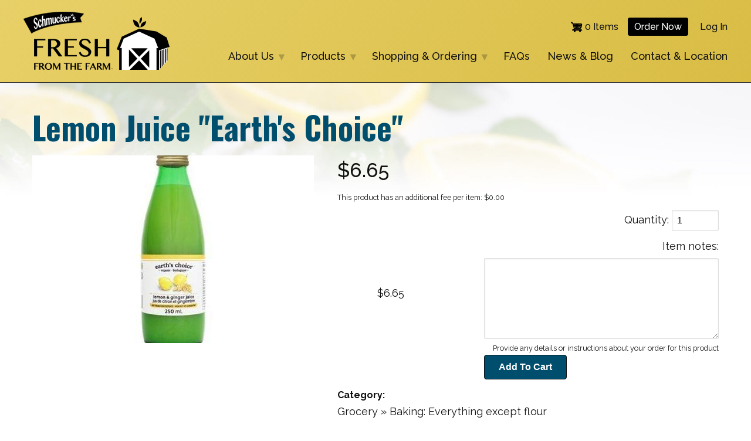

--- FILE ---
content_type: text/html; charset=UTF-8
request_url: https://freshfromthefarm.ca/product/1877
body_size: 28332
content:
<!DOCTYPE html>
<html lang="en" dir="ltr">
  <head>
    <meta charset="utf-8" />
<script async src="https://www.googletagmanager.com/gtag/js?id=UA-18735639-1"></script>
<script>window.dataLayer = window.dataLayer || [];function gtag(){dataLayer.push(arguments)};gtag("js", new Date());gtag("set", "developer_id.dMDhkMT", true);gtag("config", "UA-18735639-1", {"groups":"default","anonymize_ip":true,"page_placeholder":"PLACEHOLDER_page_path"});</script>
<link rel="canonical" href="https://freshfromthefarm.ca/product/1877" />
<meta name="Generator" content="Drupal 9 (https://www.drupal.org); Commerce 2" />
<meta name="MobileOptimized" content="width" />
<meta name="HandheldFriendly" content="true" />
<meta name="viewport" content="width=device-width, initial-scale=1.0" />
<link rel="icon" href="/sites/default/files/favicon.ico" type="image/vnd.microsoft.icon" />

    <title>Lemon Juice &quot;Earth&#039;s Choice&quot; | Fresh From the Farm</title>
    <link rel="stylesheet" media="all" href="/libraries/drupal-superfish/css/superfish.css?sxa3w1" />
<link rel="stylesheet" media="all" href="/modules/contrib/commerce/modules/cart/css/commerce_cart.layout.css?sxa3w1" />
<link rel="stylesheet" media="all" href="/core/assets/vendor/jquery.ui/themes/base/core.css?sxa3w1" />
<link rel="stylesheet" media="all" href="/core/assets/vendor/jquery.ui/themes/base/controlgroup.css?sxa3w1" />
<link rel="stylesheet" media="all" href="/core/assets/vendor/jquery.ui/themes/base/checkboxradio.css?sxa3w1" />
<link rel="stylesheet" media="all" href="/core/assets/vendor/jquery.ui/themes/base/resizable.css?sxa3w1" />
<link rel="stylesheet" media="all" href="/core/assets/vendor/jquery.ui/themes/base/button.css?sxa3w1" />
<link rel="stylesheet" media="all" href="/core/assets/vendor/jquery.ui/themes/base/dialog.css?sxa3w1" />
<link rel="stylesheet" media="all" href="/core/themes/stable/css/system/components/ajax-progress.module.css?sxa3w1" />
<link rel="stylesheet" media="all" href="/core/themes/stable/css/system/components/align.module.css?sxa3w1" />
<link rel="stylesheet" media="all" href="/core/themes/stable/css/system/components/autocomplete-loading.module.css?sxa3w1" />
<link rel="stylesheet" media="all" href="/core/themes/stable/css/system/components/fieldgroup.module.css?sxa3w1" />
<link rel="stylesheet" media="all" href="/core/themes/stable/css/system/components/container-inline.module.css?sxa3w1" />
<link rel="stylesheet" media="all" href="/core/themes/stable/css/system/components/clearfix.module.css?sxa3w1" />
<link rel="stylesheet" media="all" href="/core/themes/stable/css/system/components/details.module.css?sxa3w1" />
<link rel="stylesheet" media="all" href="/core/themes/stable/css/system/components/hidden.module.css?sxa3w1" />
<link rel="stylesheet" media="all" href="/core/themes/stable/css/system/components/item-list.module.css?sxa3w1" />
<link rel="stylesheet" media="all" href="/core/themes/stable/css/system/components/js.module.css?sxa3w1" />
<link rel="stylesheet" media="all" href="/core/themes/stable/css/system/components/nowrap.module.css?sxa3w1" />
<link rel="stylesheet" media="all" href="/core/themes/stable/css/system/components/position-container.module.css?sxa3w1" />
<link rel="stylesheet" media="all" href="/core/themes/stable/css/system/components/progress.module.css?sxa3w1" />
<link rel="stylesheet" media="all" href="/core/themes/stable/css/system/components/reset-appearance.module.css?sxa3w1" />
<link rel="stylesheet" media="all" href="/core/themes/stable/css/system/components/resize.module.css?sxa3w1" />
<link rel="stylesheet" media="all" href="/core/themes/stable/css/system/components/sticky-header.module.css?sxa3w1" />
<link rel="stylesheet" media="all" href="/core/themes/stable/css/system/components/system-status-counter.css?sxa3w1" />
<link rel="stylesheet" media="all" href="/core/themes/stable/css/system/components/system-status-report-counters.css?sxa3w1" />
<link rel="stylesheet" media="all" href="/core/themes/stable/css/system/components/system-status-report-general-info.css?sxa3w1" />
<link rel="stylesheet" media="all" href="/core/themes/stable/css/system/components/tabledrag.module.css?sxa3w1" />
<link rel="stylesheet" media="all" href="/core/themes/stable/css/system/components/tablesort.module.css?sxa3w1" />
<link rel="stylesheet" media="all" href="/core/themes/stable/css/system/components/tree-child.module.css?sxa3w1" />
<link rel="stylesheet" media="all" href="/core/modules/ckeditor5/css/ckeditor5.dialog.fix.css?sxa3w1" />
<link rel="stylesheet" media="all" href="/core/assets/vendor/jquery.ui/themes/base/theme.css?sxa3w1" />
<link rel="stylesheet" media="all" href="/modules/custom/fftf_extensions/css/fftf_extensions.css?sxa3w1" />
<link rel="stylesheet" media="all" href="/modules/contrib/commerce/modules/cart/css/commerce_cart.theme.css?sxa3w1" />
<link rel="stylesheet" media="all" href="/core/themes/stable/css/core/assets/vendor/normalize-css/normalize.css?sxa3w1" />
<link rel="stylesheet" media="all" href="/core/themes/stable/css/core/normalize-fixes.css?sxa3w1" />
<link rel="stylesheet" media="all" href="/themes/contrib/basic/css/base/base.css?sxa3w1" />
<link rel="stylesheet" media="all" href="/themes/contrib/basic/css/layout/layout.css?sxa3w1" />
<link rel="stylesheet" media="all" href="/themes/contrib/basic/css/components/components.css?sxa3w1" />
<link rel="stylesheet" media="all" href="/themes/contrib/basic/css/theme/theme.css?sxa3w1" />
<link rel="stylesheet" media="print" href="/themes/contrib/basic/css/theme/print.css?sxa3w1" />
<link rel="stylesheet" media="all" href="/themes/custom/pw_basic/css/style.css?sxa3w1" />
<link rel="stylesheet" media="all" href="//fonts.googleapis.com/css2?family=Oswald:wght@700&amp;family=Raleway:ital,wght@0,400;0,500;0,700;1,400;1,500;1,700&amp;display=swap" />

    
<!-- Google Tag Manager -->
<script>(function(w,d,s,l,i){w[l]=w[l]||[];w[l].push({'gtm.start':
new Date().getTime(),event:'gtm.js'});var f=d.getElementsByTagName(s)[0],
j=d.createElement(s),dl=l!='dataLayer'?'&l='+l:'';j.async=true;j.src=
'https://www.googletagmanager.com/gtm.js?id='+i+dl;f.parentNode.insertBefore(j,f);
})(window,document,'script','dataLayer','GTM-M6NVRS7H');</script>
<!-- End Google Tag Manager -->
<!-- Facebook Pixel Code -->
<script>
!function(f,b,e,v,n,t,s)
{if(f.fbq)return;n=f.fbq=function(){n.callMethod?
n.callMethod.apply(n,arguments):n.queue.push(arguments)};
if(!f._fbq)f._fbq=n;n.push=n;n.loaded=!0;n.version='2.0';
n.queue=[];t=b.createElement(e);t.async=!0;
t.src=v;s=b.getElementsByTagName(e)[0];
s.parentNode.insertBefore(t,s)}(window,document,'script',
'https://connect.facebook.net/en_US/fbevents.js');
 fbq('init', '124404723853366'); 
fbq('track', 'PageView');
</script>
<noscript>
 <img height="1" width="1" 
src="https://www.facebook.com/tr?id=124404723853366&ev=PageView
&noscript=1"/>
</noscript>
<!-- End Facebook Pixel Code -->
  </head>
          
      <body class="page-product-1877 section-product role--anonymous with-subnav no-sidebar">
  <!-- Google Tag Manager (noscript) -->
<noscript><iframe src="https://www.googletagmanager.com/ns.html?id=GTM-M6NVRS7H"
height="0" width="0" style="display:none;visibility:hidden"></iframe></noscript>
<!-- End Google Tag Manager (noscript) -->
    <div id="skip">
      <a href="#main-menu" class="visually-hidden focusable skip-link">
        Skip to main navigation
      </a>
    </div>
    
      <div class="dialog-off-canvas-main-canvas" data-off-canvas-main-canvas>
    <div class="layout-container">

  <!-- ______________________ HEADER _______________________ -->

      <header id="header">
      <div class="container">
        <div id="header-region">
            <div>
    <div id="block-pw-basic-branding" class="block-system block-pw-basic-branding">
  
    
        <a href="/" title="Home" rel="home" class="site-logo">
      <img src="/sites/default/files/fftf-logo.png" alt="Home" />
    </a>
      </div>
<nav role="navigation" aria-labelledby="block-pw-basic-account-menu-menu" id="block-pw-basic-account-menu" class="block block-menu navigation menu--account">
            
  <h2 class="visually-hidden" id="block-pw-basic-account-menu-menu">User account menu</h2>
  

        
              <ul class="menu">
                    <li class="menu-item">
        <a href="/products-info" data-drupal-link-system-path="node/4">Order Now</a>
              </li>
                <li class="menu-item">
        <a href="/user/login" data-drupal-link-system-path="user/login">Log in</a>
              </li>
        </ul>
  


  </nav>
<div id="block-cart" class="block-commerce-cart block-cart">
  
    
      <div class="cart--cart-block">
  <div class="cart-block--summary">
    <a class="cart-block--link__expand" href="/cart">
      <span class="cart-block--summary__icon"><img src="/modules/contrib/commerce/icons/000000/cart.png" alt="Shopping cart" />
</span>
      <span class="cart-block--summary__count">0 items</span>
    </a>
  </div>
  </div>

  </div>
<div id="block-mainnavigation" class="block-superfish block-mainnavigation">
  
    
      
<ul id="superfish-main" class="menu sf-menu sf-main sf-horizontal sf-style-none">
  
<li id="main-menu-link-content5a085f37-0de7-4f71-9585-c4e3fc780e2f" class="sf-depth-1 menuparent"><a href="/about" class="sf-depth-1 menuparent">About Us</a><ul><li id="main-menu-link-content4934ae01-a354-4d4e-a188-19cfccee01bd" class="sf-depth-2 sf-no-children"><a href="/node/112" class="sf-depth-2">360° store tour</a></li><li id="main-menu-link-contenta793f5d9-b3fc-4ec3-96c4-1221170e06d9" class="sf-depth-2 sf-no-children"><a href="/node/111" class="sf-depth-2">Shopping &amp; ordering</a></li><li id="main-menu-link-content901acdc4-2242-4293-b428-ef7f89564600" class="sf-depth-2 sf-no-children"><a href="/node/113" class="sf-depth-2">Fresh weekly schedule</a></li><li id="main-menu-link-contentd2a02783-2159-4d66-a40c-08452b70f2e7" class="sf-depth-2 sf-no-children"><a href="/node/110" class="sf-depth-2">Our values</a></li></ul></li><li id="main-menu-link-content97073fad-bb3b-40b7-b9f8-4917ea3da8d3" class="sf-depth-1 menuparent"><a href="/products-info" class="sf-depth-1 menuparent">Products</a><ul><li id="main-menu-link-content19295d9e-04b8-4002-9995-5440116c955f" class="sf-depth-2 sf-no-children"><a href="/products/1" class="sf-depth-2">Meat &amp; Fish</a></li><li id="main-menu-link-contentc513c727-787e-4700-820c-c0650773a724" class="sf-depth-2 sf-no-children"><a href="/products/2" class="sf-depth-2">Dairy &amp; Eggs</a></li><li id="main-menu-link-content68937e55-c516-4481-939e-69d73368e4f4" class="sf-depth-2 sf-no-children"><a href="/products/5" class="sf-depth-2">Fruits &amp; Vegetables</a></li><li id="main-menu-link-content84c169e5-ccd8-4fa6-8981-270ee8a6eefb" class="sf-depth-2 sf-no-children"><a href="/products/3" class="sf-depth-2">Bakery</a></li><li id="main-menu-link-content6e4e8745-7aa2-4781-997d-2fb226a114a2" class="sf-depth-2 sf-no-children"><a href="/products/6" class="sf-depth-2">Grocery</a></li><li id="main-menu-link-content6cac4fab-3f14-44a4-8a11-701dbb4698d7" class="sf-depth-2 sf-no-children"><a href="/products/4" class="sf-depth-2">Meals to go</a></li><li id="main-menu-link-content432b0404-3dd9-4a01-bf93-8185ae7d76ff" class="sf-depth-2 sf-no-children"><a href="/products/7" class="sf-depth-2">Eco household &amp; personal </a></li><li id="main-menu-link-content93b96137-c76d-4125-9040-b950d874a963" class="sf-depth-2 sf-no-children"><a href="/products" class="sf-depth-2">Full Products List</a></li></ul></li><li id="main-menu-link-content8db1c1d7-a509-4425-8f74-6c515bd4e00b" class="sf-depth-1 menuparent"><a href="/shopping" class="sf-depth-1 menuparent">Shopping &amp; Ordering</a><ul><li id="main-menu-link-contentcd43ba4e-c507-4c77-90a5-c3d1ce92592b" class="sf-depth-2 sf-no-children"><a href="/shopping/in-store" class="sf-depth-2">In-Store Shopping</a></li><li id="main-menu-link-contente75885ff-b581-4761-ae22-444db7935f6c" class="sf-depth-2 sf-no-children"><a href="/shopping/pickup" class="sf-depth-2">Order for Pickup</a></li><li id="main-menu-link-contentd23f15e4-6d54-4889-8924-28e931bbfa41" class="sf-depth-2 sf-no-children"><a href="/shopping/delivery" class="sf-depth-2">Order for Delivery</a></li></ul></li><li id="main-menu-link-contentc5306005-40ef-47ee-909c-b124872bee33" class="sf-depth-1 sf-no-children"><a href="/questions" class="sf-depth-1">FAQs</a></li><li id="main-menu-link-content322549b1-b85e-488c-aeef-c0564fa941d4" class="sf-depth-1 sf-no-children"><a href="/node/6" class="sf-depth-1">News &amp; Blog</a></li><li id="main-menu-link-contenta21faa9d-d922-4082-934e-f699d450bc4c" class="sf-depth-1 sf-no-children"><a href="/contact-location" class="sf-depth-1">Contact &amp; Location</a></li>
</ul>

  </div>

  </div>

        </div>
      </div>
    </header><!-- /#header -->
  
  
  <!-- ______________________ MAIN _______________________ -->

  <div id="main">
    <div class="container">
      <div id="content-wrapper">
        <section id="content">

          <div id="content-header">

            

                          <div id="highlighted">  <div>
    <div data-drupal-messages-fallback class="hidden"></div>

  </div>
</div>
            
            

            
            
            

            
            
          </div><!-- /#content-header -->

          <div id="content-area">
              <div>
    <div id="block-pw-basic-page-title" class="block-core block-pw-basic-page-title">
  
    
      
  <h1>

            <div class="default__title">Lemon Juice &quot;Earth&#039;s Choice&quot;</div>
      </h1>


  </div>
<div id="block-pw-basic-content" class="block-system block-pw-basic-content">
  
    
      <article>
                                    
                                        <div class="product--variation-field--variation__layout_builder__1877"></div>

                    

            <div class="default__featured"></div>
      
                                        

            <div class="default__image">  <img loading="lazy" src="/sites/default/files/styles/large/public/field_image/lemon-juice-organic-earths-choice.jpeg?itok=fASzvLs3" width="480" height="320" alt="lemon juice" />


</div>
      
                    
                          

  <div class="product--variation-field--variation_price__1877 default__price">
    <div>Price</div>
              <div>$6.65</div>
          </div>

      

  <div class="product--variation-field--variation_field_extra_fee__1877 default__extra-fee">
    <div>Extra fee</div>
              <div content="0">$0.00</div>
          </div>

      

      <div class="default__variations">
              <div><form class="commerce-order-item-dc-ajax-add-cart-form-commerce-product-1877 commerce-order-item-dc-ajax-add-cart-form" data-drupal-selector="commerce-order-item-dc-ajax-add-cart-form-commerce-product-1877" action="/product/1877" method="post" id="commerce-order-item-dc-ajax-add-cart-form-commerce-product-1877" accept-charset="UTF-8">
  <div class="dc_ajax_add_cart_form_left js-form-wrapper form-wrapper" data-drupal-selector="edit-left" id="edit-left"><div class="field--type-entity-reference field--name-purchased-entity field--widget-commerce-product-variation-title-and-price js-form-wrapper form-wrapper" data-drupal-selector="edit-purchased-entity-wrapper" id="edit-purchased-entity-wrapper">      <div id="edit-purchased-entity-0-variation" class="js-form-item form-item js-form-type-item form-item-purchased-entity-0-variation js-form-item-purchased-entity-0-variation">
      <label for="edit-purchased-entity-0-variation">$6.65</label>
        
        </div>

  </div>
</div>
<div class="dc_ajax_add_cart_form_right js-form-wrapper form-wrapper" data-drupal-selector="edit-right" id="edit-right"><input autocomplete="off" data-drupal-selector="form-vbzroboexyddjswu1lkxjkjhkttliw9atye5l8ilijm" type="hidden" name="form_build_id" value="form-vBzroBOEXYdDjSWu1lkXJKjhktTLIw9aTye5L8iLiJM" />
<input data-drupal-selector="edit-commerce-order-item-dc-ajax-add-cart-form-commerce-product-1877" type="hidden" name="form_id" value="commerce_order_item_dc_ajax_add_cart_form_commerce_product_1877" />
<div class="field--type-decimal field--name-quantity field--widget-commerce-quantity js-form-wrapper form-wrapper" data-drupal-selector="edit-quantity-wrapper" id="edit-quantity-wrapper">      <div class="js-form-item form-item js-form-type-number form-item-quantity-0-value js-form-item-quantity-0-value">
      <label for="edit-quantity-0-value">Quantity</label>
        <input data-drupal-selector="edit-quantity-0-value" type="number" id="edit-quantity-0-value" name="quantity[0][value]" value="1" step="1" min="1" placeholder="" class="form-number" />

        </div>

  </div>
<div class="field--type-string-long field--name-field-notes field--widget-string-textarea js-form-wrapper form-wrapper" data-drupal-selector="edit-field-notes-wrapper" id="edit-field-notes-wrapper">      <div class="js-form-item form-item js-form-type-textarea form-item-field-notes-0-value js-form-item-field-notes-0-value">
      <label for="edit-field-notes-0-value">Item notes</label>
        <div>
  <textarea class="js-text-full text-full form-textarea" data-drupal-selector="edit-field-notes-0-value" id="edit-field-notes-0-value" name="field_notes[0][value]" rows="5" cols="60" placeholder=""></textarea>
</div>

        </div>

  </div>
<div data-drupal-selector="edit-actions" class="form-actions js-form-wrapper form-wrapper" id="edit-actions"><div id="commerce-order-item-dc-ajax-add-cart-form-commerce-product-1877-ajax-add-cart-wrapper"><input class="use-ajax-submit button button--primary js-form-submit form-submit" data-drupal-selector="edit-submit" data-disable-refocus="true" type="submit" id="edit-submit" name="op" value="Add to cart" />
</div></div>
</div>

</form>
</div>
          </div>
  
                    
      <div>
                        </div>
  
                    

  <div class="default__category">
    <div>Category</div>
              <div>Grocery » Baking: Everything except flour</div>
          </div>

                    
                    
                    

            <div class="default__body"><p>Organic, 250 ml</p></div>
      
      </article>

  </div>

  </div>

          </div>

        </section><!-- /#content -->

        
        
      </div><!-- /#content-wrapper -->
    </div><!-- /.container -->
  </div><!-- /#main -->

  <!-- ______________________ HOMEPAGE SECTIONS _______________________ -->

  
  
  
  
  <!-- ______________________ FOOTER _______________________ -->

      <section id="before-footer">
      <div class="container">
        <div id="before-footer-region">
          <div>
    <div id="block-footerinformationbar" class="block-block-content block-footerinformationbar">
  
    
      

            <div class="basic__body"><h2>Schmucker's Fresh From the Farm</h2>

<p>350 Donlands Ave. Toronto M4J 3S1<br />
Call: <a href="tel:4164223276">416-422-3276</a></p>

<ul><li class="fb-ico"><a href="https://www.facebook.com/Schmuckers-Fresh-From-The-Farm-198466816855022/">Facebook</a></li>
	<li class="ig-ico"><a href="https://www.instagram.com/freshfromfarmto/">Instagram</a></li>
	<li class="news-ico"><a href="/subscribe" title="Subscribe to our E-newsletter">E-Newsletter</a></li>
</ul></div>
      
  </div>

  </div>

        </div>
      </div>
    </section><!-- /#before-footer -->
    
    <footer id="footer">
      <div class="container">
        <div id="footer-region">
            <div>
    <nav role="navigation" aria-labelledby="block-pw-basic-footer-menu" id="block-pw-basic-footer" class="block block-menu navigation menu--footer">
            
  <h2 class="visually-hidden" id="block-pw-basic-footer-menu">Footer menu</h2>
  

        
              <ul class="menu">
                    <li class="menu-item">
        <a href="/" data-drupal-link-system-path="&lt;front&gt;">Home</a>
              </li>
                <li class="menu-item">
        <a href="/about" data-drupal-link-system-path="node/1">About Us</a>
              </li>
                <li class="menu-item">
        <a href="/contact-location" data-drupal-link-system-path="node/3">Contact Us</a>
              </li>
                <li class="menu-item">
        <a href="/node/8" data-drupal-link-system-path="node/8">Privacy Policy</a>
              </li>
        </ul>
  


  </nav>
<div id="block-builtbypeaceworks" class="block-block-content block-builtbypeaceworks">
  
    
      

            <div class="basic__body"><p>© Schmucker's Fresh From the Farm</p><p><a href="https://peaceworks.ca" rel="no_follow"><img alt="Built by PeaceWorks Technology Solutions" src="https://peaceworks.ca/files/images/logo/built-by.png" /></a></p>
</div>
      
  </div>

  </div>

        </div>
      </div>
    </footer><!-- /#footer -->
  
</div><!-- /.layout-container -->


  </div>

    
    <script type="application/json" data-drupal-selector="drupal-settings-json">{"path":{"baseUrl":"\/","scriptPath":null,"pathPrefix":"","currentPath":"product\/1877","currentPathIsAdmin":false,"isFront":false,"currentLanguage":"en"},"pluralDelimiter":"\u0003","suppressDeprecationErrors":true,"ajaxPageState":{"libraries":"basic\/global,commerce_cart\/cart_block,core\/drupal.dialog.ajax,core\/internal.jquery.form,core\/jquery.form,core\/normalize,fftf_extensions\/fftf_extensions,fftf_taxonomy\/fftf_taxonomy,google_analytics\/google_analytics,miniorange_2fa\/miniorange_2fa.custom_kba_validation,pw_basic\/fonts,pw_basic\/global,superfish\/superfish,superfish\/superfish_hoverintent,superfish\/superfish_smallscreen,superfish\/superfish_supersubs,superfish\/superfish_supposition,system\/base","theme":"pw_basic","theme_token":null},"ajaxTrustedUrl":{"form_action_p_pvdeGsVG5zNF_XLGPTvYSKCf43t8qZYSwcfZl2uzM":true,"\/product\/1877?ajax_form=1":true},"google_analytics":{"account":"UA-18735639-1","trackOutbound":true,"trackMailto":true,"trackTel":true,"trackDownload":true,"trackDownloadExtensions":"7z|aac|arc|arj|asf|asx|avi|bin|csv|doc(x|m)?|dot(x|m)?|exe|flv|gif|gz|gzip|hqx|jar|jpe?g|js|mp(2|3|4|e?g)|mov(ie)?|msi|msp|pdf|phps|png|ppt(x|m)?|pot(x|m)?|pps(x|m)?|ppam|sld(x|m)?|thmx|qtm?|ra(m|r)?|sea|sit|tar|tgz|torrent|txt|wav|wma|wmv|wpd|xls(x|m|b)?|xlt(x|m)|xlam|xml|z|zip"},"superfish":{"superfish-main":{"id":"superfish-main","sf":{"animation":{"opacity":"show","height":"show"},"speed":"fast"},"plugins":{"smallscreen":{"mode":"window_width","title":"Main navigation"},"supposition":true,"supersubs":true}}},"miniorange_2fa":{"kba_answer_length":3},"ajax":{"edit-submit":{"callback":"::refreshAddToCartForm","wrapper":"commerce-order-item-dc-ajax-add-cart-form-commerce-product-1877-ajax-add-cart-wrapper","disable-refocus":true,"event":"mousedown","keypress":true,"prevent":"click","url":"\/product\/1877?ajax_form=1","dialogType":"ajax","submit":{"_triggering_element_name":"op","_triggering_element_value":"Add to cart"}}},"user":{"uid":0,"permissionsHash":"24c97dbf4e1d9826de61e0d948e90e755d9b9e4d70c9e9318cdafaa41caae9d3"}}</script>
<script src="/core/assets/vendor/jquery/jquery.min.js?v=3.6.3"></script>
<script src="/core/misc/polyfills/element.matches.js?v=9.5.11"></script>
<script src="/core/misc/polyfills/object.assign.js?v=9.5.11"></script>
<script src="/core/misc/polyfills/nodelist.foreach.js?v=9.5.11"></script>
<script src="/core/assets/vendor/css-escape/css.escape.js?v=1.5.1"></script>
<script src="/core/assets/vendor/es6-promise/es6-promise.auto.min.js?v=4.2.8"></script>
<script src="/core/assets/vendor/once/once.min.js?v=1.0.1"></script>
<script src="/core/assets/vendor/jquery-once/jquery.once.min.js?v=2.2.3"></script>
<script src="/core/misc/drupalSettingsLoader.js?v=9.5.11"></script>
<script src="/core/misc/drupal.js?v=9.5.11"></script>
<script src="/core/misc/drupal.init.js?v=9.5.11"></script>
<script src="/core/misc/debounce.js?v=9.5.11"></script>
<script src="/core/assets/vendor/jquery.ui/ui/version-min.js?v=9.5.11"></script>
<script src="/core/assets/vendor/jquery.ui/ui/data-min.js?v=9.5.11"></script>
<script src="/core/assets/vendor/jquery.ui/ui/disable-selection-min.js?v=9.5.11"></script>
<script src="/core/assets/vendor/jquery.ui/ui/form-min.js?v=9.5.11"></script>
<script src="/core/assets/vendor/jquery.ui/ui/jquery-patch-min.js?v=9.5.11"></script>
<script src="/core/assets/vendor/jquery.ui/ui/scroll-parent-min.js?v=9.5.11"></script>
<script src="/core/assets/vendor/jquery.ui/ui/unique-id-min.js?v=9.5.11"></script>
<script src="/core/assets/vendor/jquery.ui/ui/focusable-min.js?v=9.5.11"></script>
<script src="/core/assets/vendor/jquery.ui/ui/ie-min.js?v=9.5.11"></script>
<script src="/core/assets/vendor/jquery.ui/ui/keycode-min.js?v=9.5.11"></script>
<script src="/core/assets/vendor/jquery.ui/ui/plugin-min.js?v=9.5.11"></script>
<script src="/core/assets/vendor/jquery.ui/ui/safe-active-element-min.js?v=9.5.11"></script>
<script src="/core/assets/vendor/jquery.ui/ui/safe-blur-min.js?v=9.5.11"></script>
<script src="/core/assets/vendor/jquery.ui/ui/widget-min.js?v=9.5.11"></script>
<script src="/core/assets/vendor/jquery.ui/ui/widgets/controlgroup-min.js?v=9.5.11"></script>
<script src="/core/assets/vendor/jquery.ui/ui/form-reset-mixin-min.js?v=9.5.11"></script>
<script src="/core/assets/vendor/jquery.ui/ui/labels-min.js?v=9.5.11"></script>
<script src="/core/assets/vendor/jquery.ui/ui/widgets/mouse-min.js?v=9.5.11"></script>
<script src="/core/assets/vendor/jquery.ui/ui/widgets/checkboxradio-min.js?v=9.5.11"></script>
<script src="/core/assets/vendor/jquery.ui/ui/widgets/draggable-min.js?v=9.5.11"></script>
<script src="/core/assets/vendor/jquery.ui/ui/widgets/resizable-min.js?v=9.5.11"></script>
<script src="/core/assets/vendor/jquery.ui/ui/widgets/button-min.js?v=9.5.11"></script>
<script src="/core/assets/vendor/jquery.ui/ui/widgets/dialog-min.js?v=9.5.11"></script>
<script src="/core/assets/vendor/tabbable/index.umd.min.js?v=5.3.3"></script>
<script src="/modules/custom/fftf_extensions/js/fftf_extensions.js?sxa3w1"></script>
<script src="/modules/custom/fftf_taxonomy/js/jquery-dateformat.min.js?sxa3w1"></script>
<script src="/modules/custom/fftf_taxonomy/js/fftf_taxonomy.js?sxa3w1"></script>
<script src="/modules/contrib/google_analytics/js/google_analytics.js?v=9.5.11"></script>
<script src="/themes/contrib/basic/js/modernizr.js?v=9.5.11"></script>
<script src="/themes/custom/pw_basic/js/pw_basic.js?sxa3w1"></script>
<script src="/libraries/drupal-superfish/superfish.js?sxa3w1"></script>
<script src="/libraries/drupal-superfish/jquery.hoverIntent.minified.js?sxa3w1"></script>
<script src="/libraries/drupal-superfish/sfsmallscreen.js?sxa3w1"></script>
<script src="/libraries/drupal-superfish/supposition.js?sxa3w1"></script>
<script src="/libraries/drupal-superfish/supersubs.js?sxa3w1"></script>
<script src="/modules/contrib/superfish/js/superfish.js?v=2.0"></script>
<script src="/core/misc/jquery.once.bc.js?v=9.5.11"></script>
<script src="/core/misc/form.js?v=9.5.11"></script>
<script src="/modules/contrib/commerce/modules/cart/js/commerce_cart.js?v=9.5.11"></script>
<script src="/core/misc/announce.js?v=9.5.11"></script>
<script src="/core/misc/message.js?v=9.5.11"></script>
<script src="/modules/contrib/miniorange_2fa/includes/js/mo_kba_validation.js?v=9.5.11"></script>
<script src="/core/misc/progress.js?v=9.5.11"></script>
<script src="/core/assets/vendor/loadjs/loadjs.min.js?v=4.2.0"></script>
<script src="/core/modules/responsive_image/js/responsive_image.ajax.js?v=9.5.11"></script>
<script src="/core/misc/ajax.js?v=9.5.11"></script>
<script src="/core/themes/stable/js/ajax.js?v=9.5.11"></script>
<script src="/core/misc/displace.js?v=9.5.11"></script>
<script src="/core/misc/jquery.tabbable.shim.js?v=9.5.11"></script>
<script src="/core/misc/position.js?v=9.5.11"></script>
<script src="/core/misc/dialog/dialog.js?v=9.5.11"></script>
<script src="/core/misc/dialog/dialog.position.js?v=9.5.11"></script>
<script src="/core/misc/dialog/dialog.jquery-ui.js?v=9.5.11"></script>
<script src="/core/modules/ckeditor5/js/ckeditor5.dialog.fix.js?v=9.5.11"></script>
<script src="/core/misc/dialog/dialog.ajax.js?v=9.5.11"></script>
<script src="/core/assets/vendor/jquery-form/jquery.form.min.js?v=4.3.0"></script>

      </body>
</html>


--- FILE ---
content_type: text/css
request_url: https://freshfromthefarm.ca/modules/custom/fftf_extensions/css/fftf_extensions.css?sxa3w1
body_size: 6660
content:
#taxonomy-term-order-delivery-date-form #edit-name-0-value {
  background-color: #ddd;
}
.layout-order-form-details {
  border: 1px solid #bfbfba;
  border-radius: 4px;
  background: #d8bc44;
  padding: 10px;
  margin: 15px 0;
}
#order-print,
#order-details {
  display: block;
  float: right;
  background-color: #d8bc44;
  border: 1px solid #bfbfbf;
  color: #111;
  border-radius: 4px;
  margin-left: 5px;
  padding: 0.5em 1em;
  text-align: center;
  text-decoration: none;
  transition: all 0.4s ease;
}
#order-print:hover,
#order-details:hover {
  border-color: #000;
  background-color: #b29c36;
}

/* Stand-alone page for order cover sheets */
.view-order-deliveries .views-row {
  page-break-after: always;
  border-bottom: 2px solid #bfbfbf;
  margin-bottom: 20px;
  padding-bottom: 30px;
}
.view-order-deliveries .views-row:last-child {
  page-break-after: unset;
}
.view-order-deliveries .given-name,
.view-order-deliveries .family-name {
  font-size: 1.2em;
  font-weight: 700;
}
.view-order-deliveries .views-field-nothing-1 {
  border-top: 1px dashed #bfbfbf;
  margin-top: 20px;
  padding-top: 20px;
}

/* Cover sheets on order details report */
.view-commerce-orders input.form-text,
.view-order-details input.form-text {
  width: 160px;
}
.view-order-details .views-field-nothing-3 {
  page-break-after: always;
  border-bottom: 2px solid #bfbfbf;
  margin-bottom: 20px;
  padding-bottom: 30px;
}
.view-order-details .views-field-nothing-4 {
  border-top: 1px dashed #bfbfbf;
  margin-top: 20px;
  padding-top: 20px;
}
.view-order-details .views-field-field-delivery-date-1,
.view-order-details .views-field-nothing-2,
.view-order-details .views-field-shipping-profile__target-id-1,
.view-order-details .views-field-nothing-4,
.view-order-details .views-field-nothing-3 {
  font-size: 1.4em;
  line-height: 1.4em;
  /* Hide when not printing */
  display: none;
}
.view-order-details .views-field-field-delivery-date-1 {
  font-size: 2.5em;
}

/* Remaining content on order details report */
.view-order-details .views-row {
  page-break-after: always;
  border-bottom: 2px solid #bfbfbf;
  margin-bottom: 20px;
  padding-bottom: 30px;
}
.view-order-details .views-row:last-child {
  page-break-after: unset;
}
.view-order-details .view-order-header {
  display: flex;
  align-items: center;
}
.view-order-details div.views-field-nothing {
  margin-right: 50px;
}
.view-order-details .view-order-shipping-info {
  white-space: nowrap;
}
.view-order-details .views-field-fieldset {
  flex-grow: 1;
  text-align: right;
}
.view-order-details .views-field-field-delivery-date,
.view-order-details .views-field-state {
  font-size: 1.2em;
  font-weight: 700;
}
.view-order-details .given-name,
.view-order-details .family-name {
  font-size: 1.2em;
  font-weight: 700;
}
.view-order-details .field--name-field-phone .field__label,
.view-order-details .field--name-field-phone .field__item {
  float: none;
  display: inline;
}
.view-order-details .country {
  display: none;
}
.view-order-details .views-field-field-notes-1 {
  clear: both;
  border: 1px solid #bfbfbf;
  padding: 4px 20px;
  margin: 5px 5px 15px;
  color: darkred;
}
.view-order-details .views-field-rendered-entity .contextual-region > div {
  display: none;
}
.view-order-details .views-field-rendered-entity .contextual-region .field--name-order-items {
  display: block;
}
.view-commerce-order-item-table-invoice .views-field-nothing .customer-product-note {
  border: 1px solid #bfbfbf;
  padding: 0px 10px;
  color: darkred;
}
.view-commerce-order-item-table-invoice .views-field-nothing-1 .field-pricing-type-unit::after {
  content: "unit";
}
.view-commerce-order-item-table-invoice .views-field-nothing-1 .field-pricing-type-weight::after {
  content: "lb";
}
.view-commerce-order-item-table-invoice .views-field-total-price__number .field-pricing-type-weight {
  display: none;
}
.view-order-details .views-field-amount__number {
  text-align: right;
  margin: 8px 20px;
}
.view-order-details .views-field-nothing-1 .order-total {
  float: right;
  font-size: 1.2em;
  font-weight: 700;
}
.view-order-details .views-field-nothing-1 .order-total-box {
  display: inline-block;
  border: 1px solid #bfbfbf;
  border-radius: 3px;
  margin-left: 10px;
  width: 200px;
  height: 40px;
  vertical-align: middle;
}
.view-order-details .views-field-nothing-1 .order-newnotes {
  clear: both;
}
.view-order-details .views-field-total-price__number {
  margin-bottom: 1em;
}
.view-order-details .view-content tr {
  border-bottom-color: #bfbfbf;
}

.view-order-items-list.view-display-id-page_1 .view-content {
  column-count: 3;
  column-gap: 40px;
  column-rule: 1px solid #bfbfbf;
}
.view-order-items-list .view-content table {
  break-inside: avoid;
}
.view-order-items-list .view-content tbody {
  border-top: 1px solid #bfbfbf;
}
.view-order-items-list .view-content tr {
  border-bottom-color: #bfbfbf;
}
.view-order-items-list caption {
  font-size: 1.4em;
  font-weight: bold;
  margin: 20px 0;
}

@media print {
  body.path-admin header,
  body.path-admin .region-breadcrumb,
  body.path-admin .region-highlighted,
  .view-order-deliveries .view-header,
  .view-order-deliveries .view-filters,
  .view-order-details .view-header,
  .view-order-details .view-filters,
  .view-order-details .views-field-state {
    display: none;
  }
  .view-order-items-list.view-display-id-page_1 .view-content {
    column-count: 2;
  }
  /* Only show for delivery orders, when printing */
  .view-order-details .views-row.delivery-delivery .views-field-field-delivery-date-1,
  .view-order-details .views-row.delivery-delivery .views-field-nothing-2,
  .view-order-details .views-row.delivery-delivery .views-field-shipping-profile__target-id-1,
  .view-order-details .views-row.delivery-delivery .views-field-nothing-4,
  .view-order-details .views-row.delivery-delivery .views-field-nothing-3 {
    display: block;
  }
}

#block-views-block-staff-notes-block-1-2 .views-row {
    border: 1px solid #bb9c19;
    margin: 0 0 30px;
    padding: 10px 15px;
    background-color: #d8bc44;
    border-radius: 4px;
}
#block-views-block-staff-notes-block-1-2 .views-label-field-staff-notes {
    margin-right: 10px;
}
#block-views-block-staff-notes-block-1-2 .views-field-field-staff-notes p {
    margin: 0.2em 0;
}

.field--name-order-items .field--name-purchased-entity select,
.field--name-order-items .field--name-purchased-entity .chosen-container {
    max-width: 95%;
}
.field--name-order-items div.ief-form-row,
fieldset.ief-form-bottom,
fieldset.ief-form-bottom div.chosen-container {
    max-width: 800px;
}

.products-grouped .products-grouped-cell {
    text-align: right;
}


--- FILE ---
content_type: text/css
request_url: https://freshfromthefarm.ca/themes/custom/pw_basic/css/style.css?sxa3w1
body_size: 49308
content:
/* Theme Defaults
---------------------------------------------------------------------------- */

body {
    background: #fff url('/sites/default/files/body-bg.jpg')no-repeat top 140px center;
    background-size: contain;
}
.page-node-12 {
    background-image: none;
}

a {
    color: #111;
}
a:hover {
    text-decoration: underline;
}

#block-views-block-product-category-header-block-1 ul, ol {
	list-style: disc;
	padding-left: 20px;
}


@media only screen and (max-width: 980px) {
    body {
        background-position: top 280px center;
    }
}

/* Fonts
--------------------------------------------- */

html {
    font-size: 18px;
    letter-spacing: 0em;
}

body {
    font-family: 'Raleway', sans-serif;
    font-weight: 400;
    color: #111;
}

html, body {
    max-width: 100%;
    ooverflow-x: hidden;
}

#main .container {
    padding: 0 15px;
}

.front #main .container {
    padding: 0;
}


h1, h2, h3, h4, h5, h6 {
    font-family: 'Oswald', sans-serif;
    font-weight: 700;
    color: #004e6e;
    margin: 0.75em 0 0.25em;
}

/* Headers
--------------------------------------------- */

h1 { font-size: 54px; }
h2 { font-size: 40px; }
h3 { font-size: 36px; }
h4 { font-size: 32px; }
h5 { font-size: 28px; }
h6 { font-size: 22px; }

h1 a, h2 a, h3 a, h4 a, h5 a, h6 a { color: #004e6e; }


/* Forms
--------------------------------------------- */

button, [type="button"], [type="reset"], [type="submit"] {
    background-color: #004e6e;
    border: 1px solid #111;
    border-radius: 4px;
    text-transform: capitalize;
}
button:hover, [type="button"]:hover, [type="reset"]:hover, [type="submit"]:hover {
    background-color: #003d58;
}

/* Header Region
---------------------------------------------------------------------------- */

#header {
    background: rgb(232,208,104);
    background: -webkit-linear-gradient(40deg, rgba(232,208,104,1) 0%, rgba(216,188,68,1) 100%);
    background: -o-linear-gradient(40deg, rgba(232,208,104,1) 0%, rgba(216,188,68,1) 100%);
    background: linear-gradient(130deg, rgba(232,208,104,1) 0%, rgba(216,188,68,1) 100%);
    border-bottom: 1px solid #111;
}

#header .container {
    padding: 20px 0;
}

#block-pw-basic-branding {
    display: inline-block;
    float: left;
    width: 250px;
}

/* Menus
--------------------------------------------- */

#header .block-commerce-cart, #header #block-pw-basic-account-menu {
    display: inline-block;
    float: right;
    margin: 10px 0 20px;
    text-transform: capitalize;
    font-weight: 500;
    font-size: 16px;
}

#header .block-commerce-cart {
    padding-right: 8px;
}

#header #block-pw-basic-account-menu .menu li {
    display: inline-block;
    padding: 4px 8px;
}
#header #block-pw-basic-account-menu .menu li:last-of-type {
	padding-right: 0;
}

#header #block-pw-basic-account-menu .menu li:first-of-type a {
    background: #000;
	color: #fff;
	border: 1px solid #000;
	padding: 5px 10px;
	border-radius: 4px;
	margin-left:0 ;
	margin-right: 0;
	transition: all 0.4s ease;
}
#header #block-pw-basic-account-menu .menu li:first-of-type a:hover {
	background: #fff;
	color: #000;
	text-decoration: none;
}

#header #block-mainnavigation {
    display: inline-block;
    float: right;
    clear: right;
    width: auto;
    font-size: 18px;
    font-weight: 500;
}

#header #block-mainnavigation li a {
    padding: 5px 15px;
}
#header #block-mainnavigation li .menuparent {
    padding-right: 30px;
}
#header #block-mainnavigation li:last-of-type a {
    padding-right: 0;
}

#header #block-mainnavigation ul.sf-menu .sf-sub-indicator {
    right: 10px;
    height: 16px;
    width: 16px;
    opacity: 0.25;
}

#header #block-mainnavigation .menuparent ul {
    min-width: 300px;
    background: #fff;
    border: 1px solid #111;
    border-radius: 0 0 4px 4px;
}

#header #block-mainnavigation ul.sf-menu li:hover > ul, #header #block-mainnavigation ul.sf-menu li.sfHover > ul {
    top: 58px;
}

#header #block-mainnavigation .menuparent ul a {
    font-size: 16px;
    padding: 15px;
}

#header #block-mainnavigation ul.sf-menu.sf-horizontal.sf-shadow ul,
#header #block-mainnavigation ul.sf-menu.sf-vertical.sf-shadow ul,
#header #block-mainnavigation ul.sf-menu.sf-navbar.sf-shadow ul ul {
    box-shadow: 0px 4px 8px rgba(0,0,0,0.4);
}

#header #block-mainnavigation a:hover {
    text-decoration: none;
}


/* Header Cart Menu
--------------------------------------------- */

#header .cart-block--contents__expanded {
    z-index: 9999;
    border: 1px solid #111;
    box-shadow: 0px 4px 8px rgba(0,0,0,0.4);
}

#header .cart-block--contents__inner {
    padding: 1px;
    text-align: center;
}

#header .cart-block--contents {
    width: 450px;
    border-radius: 4px;
}

#header .cart-block--contents__items {
    border-bottom: 1px solid #ddd;
}

#header .cart-block--contents__items table {
    border: none;
    margin: 0;
    font-size: 14px;
    line-height: 1.2em;
}

#header .cart-block--contents__items table .views-field-quantity {
    width: 10%;
}

#header .cart-block--contents__items table .views-field-title {
    width: 70%;
}
#header .cart-block--contents__items table .views-field-total-price__number {
    width: 20%;
    text-align: right;
}

#header .cart-block--contents__links a {
    display: inline-block;
    margin: 10px;
    padding: 0.25em 1em;
    border: 1px solid #111;
    border-radius: 4px;
    background-color: #004e6e;
    font-family: "Helvetica Neue", "Helvetica", "Arial", sans-serif;
    color: #fff;
    font-weight: 600;
}

#header .cart-block--contents__links a:hover {
    background-color: #003d58;
    text-decoration: none;
}


/* Media Queries
--------------------------------------------- */

@media only screen and (max-width: 980px) {

    #header {
        border: none;
        text-align: center;
    }
    #header .container {
        padding: 20px 0 0 0;
    }

    #block-pw-basic-branding {
        width: 100%;
        text-align: center;
    }

    #header #block-mainnavigation {
        clear: both;
        width: 100%;
        text-align: center;
        border-top: 1px solid #111;
        margin-top: 20px;
    }

    #header #block-mainnavigation .sf-accordion-toggle {
        border-bottom: 1px solid #111;
        padding: 15px 0;
        background: #111;
    }
    #header #block-mainnavigation .sf-accordion-toggle a span {
        padding: 15px;
        color: #fff;
		text-decoration: underline;
    }

    #header #block-mainnavigation #superfish-main-accordion {
        background: #f8e48e;
        padding: 20px 0;
        border-bottom: 1px solid #111;
        text-align: left;
    }

    #header #block-mainnavigation li a {
        padding: 15px 10px;
    }

    #header #block-mainnavigation .menuparent ul {
        border: none;
    }
    #header #block-mainnavigation .sf-has-clone-parent li {
        background: #f5e8b0;
    }

    #header #block-cart, #header #block-pw-basic-account-menu {
        margin-top: 20px;
        margin-bottom: 0;
        float: none;
    }
    #header #block-pw-basic-account-menu .menu li:last-of-type {
        padding-right: 18px;
    }

    #header #block-cart {
        width: 100%;
        margin-top: 10px;
    }

    #header .cart-block--contents__expanded {
        margin: 0 auto;
    }

    #header .cart-block--contents {
        position: relative;
        width: 95%;
    }

}


/* Content Region
---------------------------------------------------------------------------- */

#content-area {
    margin-bottom: 100px;
}

#content-area .content ul {
    list-style-type: disc;
    margin-left: 30px;
    margin-bottom: 20px;
    line-height: 2em;
}

#content-area .content ol {
    list-style-type: decimal;
    margin-left: 30px;
    margin-bottom: 20px;
    line-height: 2em;
}

#content-area .content .article__image img {
    display: block;
    float: right;
    margin: 0 0 40px 40px;
}

#content-area .align-right {
    margin:0 0 20px 40px;
}
#content-area .align-left {
    margin:0 40px 20px 0;
}

@media only screen and (max-width: 680px) {

    #content-area .align-right,
    #content-area .align-left {
        margin:0 0 20px 0;
    }

}

/* Admin tabs
--------------------------------------------- */

#block-pw-basic-local-tasks {
    margin-bottom: 40px;
}


/* Homepage
--------------------------------------------- */

.front #main .container {
	max-width: none;
}

.front #content #content-area {
	margin-bottom: 0;
}


/* Homepage Slick Slider
--------------------------------------------- */

.front .slide__caption {
    color: #fff;
    text-align: center;
    /*background: url('/sites/default/files/home-bg-blend.png')no-repeat center center;*/
    background-size: 100% 100%;
    text-shadow: 0px 2px 4px rgba(0,0,0,0.5);
}

.front .slide__caption h1 {
    margin-top: 0;
    color: #fff;
    font-size: 80px;
}

.front .slide__caption p {
    font-size: 22px;
    max-width: 900px;
    margin-left: auto;
    margin-right: auto;
}

@media only screen and (max-width: 1090px) {

    .front .slide__caption h1 {
        font-size: 60px;
    }
}

@media only screen and (max-width: 1030px) {

    .slide__constrained {
        padding-top: 0;
        margin-top: -10px;
    }
    .front .slide__caption {
        background: none;
        background-color: #004e6e;
        padding-bottom: 20px;
    }
}

@media only screen and (max-width: 780px) {

    .front .slide__caption h1 {
        font-size: 45px;
    }
}


/* Homepage Product Categories Area
--------------------------------------------- */

.front #content-area #block-views-block-product-categories-block-1-2 {
    max-width: 1200px;
    margin: 0 auto;
    position: relative;
    z-index: 9;
}


/* Homepage News Area
--------------------------------------------- */
.front #home-content1 {
    clear: both;
    background: url('/sites/default/files/home-region1-bg.jpg')no-repeat top center;
    background-size: cover;
}

.front #home-content1 .container {
    padding: 120px 10px 95px;
}

.front #home-content1 a {
    text-decoration: underline;
}

.front #home-content1 #block-newssectionheader {
    display: inline-block;
    width: 100%;
    margin-bottom: 20px;
}

.front #home-content1 #block-newssectionheader h2 {
    display: block;
    float: left;
    margin: 0;
}
.front #home-content1 #block-newssectionheader a {
    display: block;
    float: right;
    margin-top: 25px;
}

.front #home-content1 .views-field-title a {
    display: inline-block;
    clear: left;
    font-family: 'Raleway', sans-serif;
    font-weight: 500;
    font-size: 22px;
    line-height: 1.2em;
    color: #004e6e;
    text-decoration: none;
    margin-top: 10px;
}
.front #home-content1 .views-field-title a:hover {
    text-decoration: underline;
}

.front #home-content1 .views-field-created,
.front #home-content1 .views-field-body,
.front #home-content1 .views-field-view-node {
    font-size: 16px;
    padding: 5px 0;
}
.front #home-content1 .views-field-created {
    font-weight: 500;
}

@media only screen and (max-width: 680px) {
    .front #home-content1 #block-newssectionheader a {
        float: left;
    }
}


/* Featured News Item
--------------------------------------------- */

.front #block-views-block-latest-posts-block-2 {
    display: inline-block;
    float: left;
    max-width: 480px;
    margin-right: 50px;
}

.front #block-views-block-latest-posts-block-2 .views-field-nothing {
    float: left;
    position: relative;
    z-index: 9;
}

.front #block-views-block-latest-posts-block-2 .views-field-field-image {
    float: left;
    position: relative;
    z-index: 1;
    margin-top: 35px;
}

.front #block-views-block-latest-posts-block-2 .default__featured {
    display: block;
    float: left;
    text-indent: -9999em;
    position: absolute;
    height: 87px;
    width: 233px;
    background: url('/sites/default/files/featured-flag.png')no-repeat;
}

@media only screen and (max-width: 1220px) {
    .front #block-views-block-latest-posts-block-2 {
        margin-right: 20px;
    }
}

@media only screen and (max-width: 980px) {
    .front #block-views-block-latest-posts-block-2 {
        max-width: none;
        margin-right: 0;
    }
}


/* Other News Items
--------------------------------------------- */

.front #block-views-block-latest-posts-block-1 .views-row {
    display: inline-block;
    float: left;
    max-width: 300px;
    margin: 37px 50px 0 0;
}
.front #block-views-block-latest-posts-block-1 .views-row:last-of-type {
    margin-right: 0;
}

@media only screen and (max-width: 1220px) {
     .front #block-views-block-latest-posts-block-1 .views-row {
        margin-right: 20px;
    }
}

@media only screen and (max-width: 980px) {
    .front #block-views-block-latest-posts-block-1 .views-row {
        margin-right: 20px;
    }
}

@media only screen and (max-width: 680px) {
    .front #block-views-block-latest-posts-block-1 .views-row {
        max-width: none;
        margin-right: 0;
    }
}


/* Homepage Delivery Area
--------------------------------------------- */

.front #home-content2 .container {
    padding: 20px 10px;
    text-align: center;
}

.front #home-content2 h2 {
    display: inline-block;
    margin-top: 40px;
    max-width: 640px;
}


@media only screen and (max-width: 1080px) {

    .front #home-content2 h2 {
        max-width: none;
    }

    .front #home-content2 img {
        float: none;
    }

}


/* Homepage Store Slider
--------------------------------------------- */

#block-views-block-media-slideshows-block-2,
.front #block-store-info {
    display: inline-block;
    float: left;
    max-width: 580px;
    margin-right: 10px;
}

#views_slideshow_cycle_teaser_section_media_slideshows-block_2 .views_slideshow_cycle_slide {
    display: block;
    height: 365px;
    width: 580px;
}


#block-views-block-media-slideshows-block-2 .views-slideshow-controls-bottom {
    display: block;
    position: relative;
    z-index: 9;
    float: left;
    margin-top: -220px;
    width: 100%;
}

#block-views-block-media-slideshows-block-2 .views_slideshow_controls_text_pause {
    display: none;
}


#block-views-block-media-slideshows-block-2 .views_slideshow_controls_text_next,
#block-views-block-media-slideshows-block-2 .views_slideshow_controls_text_previous {
    display: block;
    float: left;
    background: url('/sites/default/files/home-arrow-left.png')no-repeat top center;
    width: 52px;
    height: 76px;
    text-indent: -9999em;
    overflow: hidden;
}

#block-views-block-media-slideshows-block-2 .views_slideshow_controls_text_next {
    float: right;
    background: url('/sites/default/files/home-arrow-right.png')no-repeat top center;
}

@media only screen and (max-width: 1200px) {

    #block-views-block-media-slideshows-block-2,
    .front #block-store-info {
        display: block;
        float: none;
        max-width: 580px;
        margin-left: auto;
        margin-right: auto;

    }

    .front #views_slideshow_cycle_teaser_section_media_slideshows-block_2 {
        margin: 0 auto;
    }

}

/* Homepage Location and Gallery Area
--------------------------------------------- */

.front #home-content3 {
    clear: both;
    background: url('/sites/default/files/home-region3-bg.jpg')no-repeat top center;
    background-size: cover;
}
.front #home-content3 .container {
    padding: 100px 10px;
}

.front #home-content3 h2 {
    margin-top: 14px;
}

.front #home-content3 .contextual-region {
    float: left;
    max-width: 550px;
}

@media only screen and (max-width: 1200px) {

    #home-content3-region {
        text-align: center;
    }

    .front #home-content3 .contextual-region {
        float: none;
        max-width: none;
    }

}


/* Homepage Button Styles
--------------------------------------------- */

.front #block-store-info .homepage_block__body a,
.front #block-delivery-options .homepage_block__body a,
.front .slide__caption a {
    display: inline-block;
    background-color: #d8bc44;
    border: 1px solid #fff;
    color: #111;
    border-radius: 4px;
    text-transform: capitalize;
    font-size: 16px;
    font-weight: 500;
    line-height: 1;
    padding: 0.75em 1.5em;
    margin-top: 10px;
    text-align: center;
    text-decoration: none;
    text-shadow: none;
    transition: all 0.4s ease;
}

.front #block-store-info .homepage_block__body a:hover,
.front #block-delivery-options .homepage_block__body a:hover,
.front .slide__caption a:hover {
    background-color: #b29c36;
}


/* Homepage Style Overides
--------------------------------------------- */

.front #home-content2,
.front #home-content4 {
    clear: both;
    background-color: #004e6e;
    color: #fff;
}
.front #home-content4 .container {
    padding: 10px 10px 35px;
}

.front #home-content2 h2,
.front #home-content4 h2 {
    color: #fff;
}

.front #block-delivery-options,
.front #block-store-info,
.front #block-newsletter-sign-up {
    text-align: center;
}


/* Product Views
---------------------------------------------------------------------------- */

.section-products .views-element-container header {
    clear: both;
    text-align: center;
    margin: 7px 0;
    border-top: 1px solid #ddd;
    padding-top: 7px;
}


/* Search Filters
--------------------------------------------- */

.views-exposed-form {
    display: table;
    width: 100%;
    background: #004e6e;
    border: 1px solid #111;
    border-radius: 10px;
    padding: 10px 20px 20px;
    -webkit-box-shadow: 0px 3px 8px 0px rgba(0,0,0,0.25);
    -moz-box-shadow: 0px 3px 8px 0px rgba(0,0,0,0.25);
    box-shadow: 0px 3px 8px 0px rgba(0,0,0,0.25);
}

.views-exposed-form .js-form-item {
    display: table-cell;
    width: 100%;
    padding-right: 10px;
    vertical-align: bottom;
}
.views-exposed-form .js-form-item .select-wrapper {
    margin-right: 0;
}

.views-exposed-form #edit-actions {
    display: table-cell;
    width: auto;
    padding: 29px 0 0 0;
    text-align: center;
}

.views-exposed-form button, .views-exposed-form [type="button"], .views-exposed-form [type="reset"], .views-exposed-form [type="submit"] {
    background-color: #d8bc44;
    border: 1px solid #fff;
    color: #111;
}
.views-exposed-form button:hover, .views-exposed-form [type="button"]:hover, .views-exposed-form [type="reset"]:hover, .views-exposed-form [type="submit"]:hover {
    background-color: #b29c36;
}

.views-exposed-form label {
    font-size: 16px;
    color: #fff;
}

.views-exposed-form #edit-title,
.views-exposed-form #edit-combine,
.views-exposed-form .form-select {
    padding: 0.6em;
    margin-bottom: 0;
    border: 1px solid #ddd;
    border-radius: 2px;
}

@media only screen and (max-width: 680px) {

    .views-exposed-form .js-form-item,
    .views-exposed-form #edit-actions {
        display: block;
        width: 100%;
        padding: 10px 0 0 0;
        vertical-align: middle;
    }

    .views-exposed-form #edit-title,
    .views-exposed-form #edit-combine,
    .views-exposed-form .js-form-item .select-wrapper,
    .views-exposed-form .form-select {
        width: 100%;
    }

}


/* Table Views
--------------------------------------------- */

.views-element-container table {
    border: 1px solid #e1e1e1;
}

.views-element-container table caption {
    font-size: 18px;
    font-weight: 700;
    background: #e1e1e1;
    padding: 10px 0;
}

.views-element-container table th {
    font-size: 16px;
    font-weight: 700;
    padding: 0.75em;
    text-align: center;
}

.views-element-container table td {
    padding: 0.75em;
    vertical-align: middle;
    width: 100%;
}

.views-element-container table td img {
    display: block;
    border: 1px solid #BBBBBB;
    float: left;
}

.views-element-container table td a {
    line-height: 2.5;
    padding-right: 10px;
    font-weight: 500;
}

.views-element-container table .views-field-field-category,
.views-element-container table .views-field-field-category-1 {
    width: 15% !important;
}
.views-element-container table .views-field-variations-target-id {
    width: 12% !important;
}
.views-element-container table .views-field-field-pricing-type {
    text-align: center;
    width: 12% !important;
}
.views-element-container table .views-field-field-active {
    width: 40% !important;
}
.views-element-container table .views-field-field-title {
    width: 45% !important;
}

.views-element-container table .field_pricing_type {
    font-size: 0.7em;
    font-style: italic;
}

.views-element-container table .field_price_description {
    margin-left: 50px;
    font-size: 0.8em;
}

.views-element-container table .product_body {
    margin-left: 50px;
    font-size: 0.8em;
}

.views-element-container table .default__title {
    font-size: 0.7em;
}

.views-element-container table .views-field-variations-target-id-1 .field--name-purchased-entity select {
    display: block;
    margin-bottom: 5px;
}
.views-element-container table .field--name-quantity label,
.views-element-container table .field--name-quantity input {
    display: inline;
    font-size: 0.7em;
}
.views-element-container table .field--name-quantity label::after {
    content: ":";
}
.views-element-container table .field--name-quantity input {
    width: 50px;
    padding-left: 0.2em;
    padding-right: 0.2em;
}
body:not(.page-cart) .views-element-container table .field--name-field-notes {
    position: relative;
}
.views-element-container table .field--name-field-notes label {
    font-size: 0.7em;
    cursor: pointer;
    background-image: url(/core/misc/icons/bebebe/pencil.svg);
    background-repeat: no-repeat;
    background-position: top right;
    padding-right: 20px;
}
.views-element-container table .field--name-field-notes label:hover {
    text-decoration: underline;
    color: #003d58;
}
.cart .views-element-container table .field--name-field-notes label {
    display: none;
}
body:not(.page-cart) .views-element-container table .field--name-field-notes textarea {
    display: none;
    position: absolute;
    width: 300px;
    right: 180px;
    margin-top: -40px;
    border-radius: 4px;
    box-shadow: #003d58 0px 0px 7px 3px;
}

/* Table Tags
--------------------------------------------- */

.views-element-container table .tag-group {
    margin-left: 50px;
}

.views-element-container table .prod-featured,
.views-element-container table .prod-tags,
.views-element-container table .prod-use {
    font-weight: 400;
    font-size: 12px;
    white-space: nowrap;
    padding: 3px 5px;
    background: #ccc;
    border: 1px solid #BBBBBB;
    border-radius: 4px;
}

.views-element-container table .prod-featured {
    display: block;
    float: left;
    background: #d8bc44 url('/sites/default/files/featured-ico.png')no-repeat center left 4px;
    border: 1px solid #bb9c19;
    padding-left: 18px;
    margin: 10px 0px 0 10px;
}

.views-element-container table .prod-tags {
    background: #b8d3de;
    border: 1px solid #9cbecb;
}

@media only screen and (max-width: 980px) {

    .views-element-container table {
        font-size: 16px;
    }

    .views-element-container table .views-field-variations-target-id,
    .views-element-container table .views-field-variations-target-id-1 {
        width: 25% !important;
        padding-right: 12.5% !important;
    }

    .views-element-container table .views-field-field-category,
    .views-element-container table .views-field-field-category-1 {
        display: none;
    }

    .views-exposed-form .form-item-field-product-tags-target-id,
    .views-exposed-form .form-item-field-product-use-target-id {
        display: none;
    }
}

@media only screen and (max-width: 680px) {

    .views-element-container table td a {
        display: block;
        float: left;
        clear: left;
    }

    .views-element-container table a img {
        display: none;
    }

    .views-element-container table input {
        background: none;
        border:none;
        padding: 0;
        color: #111;
        font-family: 'Raleway', sans-serif;
        font-weight: 500;
        text-decoration: underline;
        line-height: 1.2em;
		font-size: 14px;
    }
	.views-element-container table td {
		padding: 5px;
	}
	.views-element-container table .field_pricing_type {
		margin-left: 0;
	}

	.commerce-order-item-add-to-cart-form .form-actions {
		margin-left: 0!important;
	}

    .views-element-container table input:hover {
        background: none;
        color: #212121;
    }

    .views-element-container table .tag-group {
        margin-left: 0;
        font-size: 12px;
        line-height: 2.2em;
    }

    .views-element-container table .prod-featured {
        margin: 0;
    }
}


/* Cart Views
--------------------------------------------- */

.page-cart .views-field-edit-quantity .form-item,
.page-cart .views-field-edit-quantity .delete-order-item {
    display: inline-block;
}

.page-cart .views-field-edit-quantity .delete-order-item {
    border: 1px solid #ddd;
    border-radius: 2px;
    background-color: #fff;
    color: #111;
    font-family: 'Raleway', sans-serif;
    font-weight: 400;
    font-size: 16px;
    padding: 0.6em
}
.page-cart .views-field-edit-quantity .delete-order-item:hover {
    border-color: #555;
}

.page-cart .views-element-container table {
    table-layout: auto;
}
.page-cart .views-element-container table td {
    wwhite-space: nowrap;
    wwidth: 10%;
    width: auto;
    vertical-align: top;
}
.page-cart .views-element-container table .views-field-purchased-entity {
    wwidth: 45%;
    min-width: 300px;
}
.page-cart .views-element-container table .views-field-field-notes {
    mmin-width: 160px;
    white-space: auto;
}
.page-cart .views-element-container table .views-field-edit-quantity {
    wwidth: 25%;
    min-width: 220px;
}
.page-cart .views-element-container table .default__tax-rate {
    display: none;
}
#edit-actions-noteschanged {
    clear: both;
    border: 1px solid #ddd;
    border-radius: 4px;
    padding: 10px 15px;
    margin: 5px 0 5px;
    background-color: #ffe;
}

#block-views-block-upcoming-order-weeks-block-1 {
    font-size: 0.8em;
}
#block-views-block-upcoming-order-weeks-block-1 ul {
    list-style: inside disc;
}
#block-views-block-upcoming-order-weeks-block-1 ul li div {
    display: inline;
}


@media only screen and (max-width: 720px) {

    .page-cart .views-element-container table,
    .page-cart .views-element-container tbody,
    .page-cart .views-element-container table td,
    .page-cart .views-element-container table .views-field-edit-quantity,
    .page-cart .views-element-container table .views-field-purchased-entity {
        display: block;
        width: 100%;
        min-height: 50px;
    }

	/* Force table to not be like tables anymore */
	.page-cart .views-element-container table,
    .page-cart .views-element-container thead,
    .page-cart .views-element-container tbody,
    .page-cart .views-element-container th,
    .page-cart .views-element-container td,
    .page-cart .views-element-container tr {
		display: inline-block;
                border: none;
	}

	/* Hide table headers (but not display: none;, for accessibility) */
	.page-cart .views-element-container thead tr {
		position: absolute;
		top: -9999px;
		left: -9999px;
	}

	.page-cart .views-element-container tr {
        margin-bottom: 20px;
        width: 100%;
        border: 1px solid #ccc;
    }

	 .page-cart.views-element-container td {
		/* Behave  like a "row" */
		border: none;
		border-bottom: 1px solid #eee;
		position: relative;
		padding-left: 40%;
        white-space: nowrap;
	}

	.page-cart .views-element-container td:before {
		/* Now like a table header */
		position: absolute;
		/* Top/left values mimic padding */
		top: 10px;
		left: 10px;
		width: 55%;
		padding-right: 10px;
		white-space: nowrap;
	}

	/*
	Label the data
	*/
	.page-cart .views-element-container td:nth-of-type(1):before { content: "Item"; }
	.page-cart .views-element-container td:nth-of-type(2):before { content: "Price"; }
	.page-cart .views-element-container td:nth-of-type(3):before { content: "Quantity"; }
	.page-cart .views-element-container td:nth-of-type(4):before { content: "Total"; }

    .page-cart .views-element-container td a {
        line-height: 1.5em;
    }

}


/* Checkout pages
--------------------------------------------- */

#icon-customercartcheckouthelp {
    float: right;
}
#icon-customercartcheckouthelp-close {
    width: fit-content;
}
#icon-customercartcheckouthelp,
#icon-customercartcheckouthelp-close {
    background-color: #d8bc44;
    border: 1px solid #bfbfbf;
    color: #111;
    border-radius: 4px;
    margin-bottom: 5px;
    padding: 0.5em 1em;
    text-align: center;
    text-decoration: none;
    transition: all 0.4s ease;
    cursor: pointer;
}
#icon-customercartcheckouthelp:hover,
#icon-customercartcheckouthelp-close:hover {
    border-color: #000;
    background-color: #b29c36;
}
#block-customercartcheckouthelp {
    clear: both;
    border: 1px solid #ddd;
    border-radius: 4px;
    padding: 10px 15px;
    margin: 3px 0 30px;
    background-color: #ffe;
    display: none;
}
.commerce-checkout-flow .form-required::after {
    margin-left: 3px;
    content: "*";
    font-weight: 700;
    color: red;
}
.checkout-pane {
    margin-bottom: 30px;
}
#edit-shipping-information-shipments {
    margin-top: 25px;
}
#pickup-or-delivery label,
.section-checkout #edit-shipping-information-shipments-0-shipping-method-0 label {
    display: inline;
}
#pickup-or-delivery {
    margin-bottom: 20px;
}
#pickup-or-delivery .description {
    margin-top: 5px;
    font-size: 0.8em;
    font-style: italic;
}
#delivery-areas-notice {
    margin-top: 10px;
    font-size: 0.8em;
}
.section-checkout #edit-shipping-information-shipping-profile .description {
    font-size: 0.8em;
    font-style: italic;
}
.section-checkout #edit-shipping-information-shipments-0-shipping-method-0 input[checked]+label {
    font-weight: 700;
}
.section-checkout #edit-shipping-information-shipments-0-shipping-method-0 .description {
    margin-left: 50px;
    font-size: 0.8em;
    font-style: italic;
}
.section-checkout input[data-drupal-selector="edit-shipping-information-recalculate-shipping"] {
    display: none;
}

#commerce-checkout-flow-multistep-default fieldset {
    margin-bottom: 25px;
}
#edit-fftf-extensions-pane-custom-fields {
    border: 1px solid #ddd;
    border-radius: 4px;
    padding: 15px;
}
#edit-fftf-extensions-pane-custom-fields .form-wrapper {
    margin-bottom: 25px;
}
#edit-fftf-extensions-pane-custom-fields label {
    font-weight: 700;
}
#edit-fftf-extensions-pane-custom-fields select {
    margin-bottom: inherit;
}
#edit-fftf-extensions-pane-custom-fields .description {
    font-size: 0.8em;
}
.customer__phone > div:nth-child(1),
.default__shipping-method > div:nth-child(1) {
    font-weight: 700;
}
#delivery-postal-code-unmatched {
    border: 1px solid #ddd;
    border-radius: 4px;
    padding: 10px 15px;
    margin: 10px 0;
    background-color: #ffe;
}
#block-storewarningpricesareestimatedproducts {
    margin-top: 20px;
    border: 1px solid #aaa;
    padding: 15px;
    border-radius: 4px;
}

a.go-back[href]:hover {
	color: #0090dc;
}


/* Product Category Icon View
--------------------------------------------- */

#block-views-block-product-categories-block-1,
#block-views-block-product-categories-block-1-2 {
    display: table;
    width: 100%;
    margin-top: 40px;
    background: #004e6e;
    padding: 20px 30px;
    border: 1px solid #111;
    border-radius: 10px;
    -webkit-box-shadow: 0px 3px 8px 0px rgba(0,0,0,0.25);
    -moz-box-shadow: 0px 3px 8px 0px rgba(0,0,0,0.25);
    box-shadow: 0px 3px 8px 0px rgba(0,0,0,0.25);
}
.front #block-views-block-product-categories-block-1-2 {
    float: left;
    margin-top: -190px;
    position: relative;
    z-index: 9;
}

.front .js-quickedit-page-title,
.front #block-pw-basic-page-title {
    display: none;
}

#block-views-block-product-categories-block-1 .views-row,
#block-views-block-product-categories-block-1-2 .views-row {
    display: table-cell;
    text-align: center;
    padding: 0 20px;
}

#block-views-block-product-categories-block-1 h2,
#block-views-block-product-categories-block-1-2 h2 {
    display: table-cell;
    max-width: 220px;
    padding-right: 15px;
    text-align: center;
    vertical-align: middle;
    color: #fff;
    font-size: 28px;
}

#block-views-block-product-categories-block-1 img,
#block-views-block-product-categories-block-1-2 img {
    height: 65px;
    width: 65px;
}

#block-views-block-product-categories-block-1 .field-content a,
#block-views-block-product-categories-block-1-2 .field-content a {
    color: #fff;
    font-size: 16px;
    font-weight: 500;
    white-space: nowrap;
}
#block-views-block-product-categories-block-1 .field-content a:hover,
#block-views-block-product-categories-block-1-2 field-content a:hover {
    color: #eaeaea;
    text-decoration: underline;
}

@media only screen and (max-width: 1300px) {

    .front #block-views-block-product-categories-block-1-2 {
        margin-top: -80px;
        margin-bottom: 40px;
    }

    #block-views-block-product-categories-block-1,
    #block-views-block-product-categories-block-1-2 {
        text-align: center;
    }

    #block-views-block-product-categories-block-1 h2,
    #block-views-block-product-categories-block-1-2 h2 {
        display: block;
        width: 100%;
        max-width: none;
        padding-right: 0;
        margin: 0 auto 40px;
    }

    #block-views-block-product-categories-block-1 .views-row,
    #block-views-block-product-categories-block-1-2 .views-row {
        display: inline-block;
        margin-bottom: 30px;
    }

}

@media only screen and (max-width: 460px) {

    #block-views-block-product-categories-block-1 .views-row,
    #block-views-block-product-categories-block-1-2 .views-row {
        width: 45%;
    }
}

@media only screen and (max-width: 380px) {

    #block-views-block-product-categories-block-1 .views-row,
    #block-views-block-product-categories-block-1-2 .views-row {
        width: 100%;
    }
}


/* Product Category Page Styles
---------------------------------------------------------------------------- */

#block-views-block-product-category-header-block-1 .views-field-field-background {
    display: block;
    float: right;
    margin: 0 0 40px 40px;
}
#block-views-block-product-category-header-block-1 a {
    text-decoration: underline;
}


/* Product Page Styles
---------------------------------------------------------------------------- */

#block-views-block-staff-notes-block-1 .views-row {
    border: 1px solid #bb9c19;
    margin: 0 0 30px;
    padding: 10px 15px;
    background-color: #d8bc44;
    border-radius: 4px;
}
#block-views-block-staff-notes-block-1 .views-label-field-staff-notes {
    float: left;
    margin-right: 10px;
}

.section-product #content-area #block-storewarningpricesareestimated {
    margin-bottom: 40px;
}

.section-product #content-area .default__featured .prod-featured {
    display: block;
    float: left;
    margin-top: -15px;
    text-indent: -9999em;
    position: absolute;
    height: 87px;
    width: 233px;
    background: url('/sites/default/files/featured-flag.png')no-repeat;
}

.section-product #content-area .default__image {
    float: left;
    margin: 0 40px 40px 0;
}

.section-product #content-area .default__price {
    margin-bottom: 12px;
}
.section-product #content-area .default__price > * {
    display: inline;
}

.section-product #content-area .field_pricing_type__p,
.section-cart #content-area .field_pricing_type__p {
    background: #f9f5e5;
    margin: 20px 0 0 520px;
    padding: 10px 15px;
    border: 1px dashed #d8bc44;
    font-size: 14px;
}

.section-product #content-area .default__price-description {
    font-size: 16px;
}

.section-product #content-area #edit-actions--2 {
    margin-top: 10px;
}

.section-product #content-area .default__price div:first-of-type {
    display: none;
}
.section-product #content-area .default__price div {
    font-size: 34px;
    font-weight: 500;
}
.section-product #content-area .default__extra-fee {
    margin-bottom: 12px;
    font-size: 0.7em;
}
.section-product #content-area .default__extra-fee > * {
    display: inline;
}
.section-product #content-area .default__extra-fee div:first-of-type {
    display: none;
}
.section-product #content-area .default__extra-fee div:first-of-type::after {
    content: ":";
}
.section-product #content-area .default__extra-fee div:last-of-type::before {
    content: "This product has an additional fee per item: ";
}

/*.commerce-order-item-add-to-cart-form .form-actions,*/
.section-product #content-area .field--name-field-notes,
.section-product #content-area .field--name-quantity,
.section-product #content-area .field--name-quantity > div,
.section-product #content-area .field--name-quantity label,
.section-product #content-area .field--name-quantity input {
    display: inline;
}
.section-product #content-area .field--name-quantity label::after {
    content: ":";
}
.section-product #content-area .field--name-quantity input {
    width: 80px;
}
.section-product #content-area .field--name-field-notes label::after {
    content: ":";
}
.section-product #content-area .field--name-field-notes textarea {
    width: 400px;
    margin-bottom: 0;
}
.section-product #content-area .field--name-field-notes::after {
    content: "Provide any details or instructions about your order for this product";
    font-size: 0.7em;
}
.commerce-order-item-add-to-cart-form .form-actions {
    margin-left: 15px;
}

.section-product #content-area .default__supplier div:first-of-type,
.section-product #content-area .default__product-tags div:first-of-type,
.section-product #content-area .default__category div:first-of-type,
.section-product #content-area .default__product-use div:first-of-type {
    font-size: 16px;
    font-weight: 700;
    padding-bottom: 2px;
}

.section-product #content-area .default__supplier div:first-of-type::after,
.section-product #content-area .default__product-tags div:first-of-type::after,
.section-product #content-area .default__category div:first-of-type::after,
.section-product #content-area .default__product-use div:first-of-type::after {
    content: ":";
}
.section-product #content-area .default__price div div,
.section-product #content-area .default__product-tags div div,
.section-product #content-area .default__category div div,
.section-product #content-area .default__product-use div div {
    font-weight: 400 !important;
}
.section-product #content-area .default__price div div:first-of-type::after,
.section-product #content-area .default__product-tags div div:first-of-type::after,
.section-product #content-area .default__category div div:first-of-type::after,
.section-product #content-area .default__product-use div div:first-of-type::after {
    content: "" !important;
}

.section-product #content-area .default__supplier,
.section-product #content-area .default__product-tags,
.section-product #content-area .default__category,
.section-product #content-area .default__product-use {
    margin-top: 15px;
    margin-left: 520px;
}

.section-product #content-area .default__product-tags div div,
.section-product #content-area .default__product-use div div {
    display: inline-block;
    font-weight: 500;
    font-size: 16px;
    white-space: nowrap;
    padding: 3px 10px;
    margin-bottom: 5px;
    background: #b8d3de;
    border: 1px solid #9cbecb;
    border-radius: 4px;
}

.section-product #content-area .default__product-use div div {
    background: #ccc;
    border: 1px solid #BBBBBB;
}

.section-product #content-area .default__body::before {
    display: block;
    clear: both;
    content: "Description:";
    font-family: 'Oswald', sans-serif;
    font-size: 36px;
    font-weight: 700;
    color: #004e6e;
    padding-bottom: 5px;
    margin: 20px 0;
    border-bottom: 1px dashed #d8bc44;
}

@media only screen and (max-width: 780px) {

    .section-product #content-area .default__image {
        margin: 0 0 20px 0;
        width: 100%;
    }

    .section-product #content-area .field_pricing_type__p {
        margin-left: 0;
    }

    .section-product #content-area .default__supplier,
    .section-product #content-area .default__product-tags,
    .section-product #content-area .default__category,
    .section-product #content-area .default__product-use {
        margin-left: 0;
    }

}

/* New & Blog Views
---------------------------------------------------------------------------- */

/* News Page
--------------------------------------------- */

#block-views-block-latest-posts-block-3 {
    margin-top: 60px;
}

#block-views-block-latest-posts-block-3 .views-row {
    display: inline-block;
    width: 100%;
    padding-bottom: 60px;
    margin-bottom: 60px;
    border-bottom: 1px dashed #d8bc44;
}

#block-views-block-latest-posts-block-3 .views-field-field-image {
    display: inline-block;
    float: left;
    margin-right: 40px;
}

#block-views-block-latest-posts-block-3 .views-field-created {
    font-weight: 500;
    padding-bottom: 20px;
}

#block-views-block-latest-posts-block-3 .views-field-body {
    padding-bottom: 20px;
}

#block-views-block-latest-posts-block-3 .views-field-view-node a {
    text-decoration: underline;
}

#block-views-block-latest-posts-block-3 .pager {
    text-align: center;
}

@media only screen and (max-width: 850px) {

    #block-views-block-latest-posts-block-3 .views-field-title {
        clear: left;
        margin-top: 10px;
    }

    #block-views-block-latest-posts-block-3 .views-field-field-image {
        margin-right: 0;
    }

}

/* Single Article Page
--------------------------------------------- */

.page-node-article #block-pw-basic-page-title h1 {
    margin-bottom: 10px;
}

.page-node-article .submitted {
    font-weight: 500;
    padding-bottom: 60px;
}


/* User order details /user/123/orders/456
---------------------------------------------------------------------------- */

.section-user .default__order-number > div {
    display: inline;
}
.section-user .status-information,
.section-user .customer-information,
.section-user .notes-information {
    border: 1px solid #ddd;
    border-radius: 4px;
    padding: 15px;
    margin-bottom: 30px;
}
.section-user .customer-information .default__mail {
    margin-bottom: 20px;
}
.section-user .customer-information__shipping .default__shipping-method {
    margin-top: 20px;
}
.section-user .status-information .default__placed > div,
.section-user .status-information .default__state > div,
.section-user .status-information .default__delivery-date > div,
.section-user .customer-information .default__mail > div,
.section-user .customer-information__shipping .customer__phone > div,
.section-user .customer-information__shipping .default__shipping-method > div,
.section-user .notes-information .default__notes > div {
    display: inline;
}
.section-user .status-information .default__placed > div:first-child,
.section-user .status-information .default__state > div:first-child,
.section-user .status-information .default__delivery-date > div:first-child,
.section-user .customer-information .default__mail > div:first-child,
.section-user .customer-information__shipping .field__label,
.section-user .customer-information__shipping .customer__phone > div:first-child,
.section-user .customer-information__shipping .default__shipping-method > div:first-child,
.section-user .notes-information .default__notes > div:first-child {
    font-weight: 700;
}
.section-user .status-information .default__placed > div:first-child::after,
.section-user .status-information .default__state > div:first-child::after,
.section-user .status-information .default__delivery-date > div:first-child::after,
.section-user .customer-information .default__mail > div:first-child::after,
.section-user .customer-information__shipping .customer__phone > div:first-child::after,
.section-user .customer-information__shipping .default__shipping-method > div:first-child::after,
.section-user .notes-information .default__notes > div:first-child::after {
    content: ":";
}


/* User order details /admin/commerce/orders/456
---------------------------------------------------------------------------- */

body[class^="page-admin-commerce-orders-"] .default__order-items .default__product-id a {
    line-height: 1em;
}
body.role--customer[class^="page-admin-commerce-orders-"] .state-machine-transition-form {
    display: none;
}


/* User edit order /admin/commerce/orders/456/edit
---------------------------------------------------------------------------- */

#commerce-order-default-edit-form #edit-billing-profile-wrapper,
#commerce-order-default-edit-form #edit-customer-ip-address,
#commerce-order-default-edit-form .field--name-unit-price,
#commerce-order-default-edit-form .tabledrag-toggle-weight-wrapper,
#commerce-order-default-edit-form #adjustments-values,
#commerce-order-default-edit-form #edit-adjustments-add-more,
#commerce-order-default-edit-form #edit-field-delivery-date-wrapper
{
    display: none;
}
#commerce-order-default-edit-form #edit-field-notes-wrapper {
    margin-top: 30px;
}
#commerce-order-default-edit-form .form-item-field-notes-0-value label {
    font-weight: 700;
}
#commerce-order-default-edit-form #edit-actions {
    margin-top: 30px;
}



/* Before Footer Region
---------------------------------------------------------------------------- */

#before-footer {
    background: url('/sites/default/files/footer-barn.png')no-repeat bottom right, rgb(232,208,104);
    background: url('/sites/default/files/footer-barn.png')no-repeat bottom right, -webkit-linear-gradient(40deg, rgba(232,208,104,1) 0%, rgba(216,188,68,1) 100%);
    background: url('/sites/default/files/footer-barn.png')no-repeat bottom right, -o-linear-gradient(40deg, rgba(232,208,104,1) 0%, rgba(216,188,68,1) 100%);
    background: url('/sites/default/files/footer-barn.png')no-repeat bottom right, linear-gradient(130deg, rgba(232,208,104,1) 0%, rgba(216,188,68,1) 100%);
    border-top: 1px solid #111;
}

#before-footer .container {
    padding: 10px 0 40px;
}


/* Content
--------------------------------------------- */

#before-footer h2 {
    font-size: 30px;
    color: #111;
    margin-bottom: 20px;
}

#before-footer p {
    font-weight: 500;
}

#before-footer .fb-ico,
#before-footer .ig-ico,
#before-footer .news-ico {
    display: inline-block;
    margin-right: 25px;
    margin-top: 10px;
}

#before-footer .fb-ico a,
#before-footer .ig-ico a,
#before-footer .news-ico a {
    display: block;
    height: 25px;
    padding-left: 30px;
    font-size: 16px;
    font-weight: 500;
    background-position: middle left;
}

#before-footer .fb-ico a {
    background: url('/sites/default/files/fb-ico.png')no-repeat;
}
#before-footer .ig-ico a {
    background: url('/sites/default/files/ig-ico.png')no-repeat;
}
#before-footer .news-ico a {
    background: url('/sites/default/files/news-ico.png')no-repeat;
}

/* Media Queries
--------------------------------------------- */

@media only screen and (max-width: 1200px) {

    #before-footer .container {
        padding-bottom: 100px;
    }
}

@media only screen and (max-width: 980px) {
    .container,
    #before-footer .container{
        padding-left: 10px;
        padding-right: 10px;
    }
}

@media only screen and (max-width: 850px) {

    #before-footer .container {
        padding-bottom: 250px;
        text-align: center;
    }

    #before-footer ul {
        width: 100%;
        text-align: center;
    }
    #before-footer .fb-ico,
    #before-footer .ig-ico,
    #before-footer .news-ico {
        margin-left: 15px;
        margin-right: 15px;
    }
}


/* Footer Region
---------------------------------------------------------------------------- */

#footer {
    background: #111;
}

#footer p, #footer a {
    color: #fff;
    font-size: 14px;
    margin: 0;
    padding: 0;
}

/* Menus
--------------------------------------------- */

#footer p, #footer li {
    display: inline-block;
    float: left;
    padding: 15px 8px;
    font-weight: 500;
}

#footer #block-builtbypeaceworks {
    float: right;
    padding-top: 4px;
}

/* Media Queries
--------------------------------------------- */

@media only screen and (max-width: 850px) {

    #footer {
        text-align: center;
    }
    #footer p, #footer li, #footer #block-builtbypeaceworks {
        float: none;
    }
    #footer p {
        padding: 0 10px 20px;
    }
}

/* dc-ajax-add-cart-popup styles */
#dc-ajax-add-cart-popup__product_variation .default__price div,
#dc-ajax-add-cart-popup__product_variation .default__extra-fee div{
  display: inline-block;
  margin-right: 5px;
}

#dc-ajax-add-cart-popup__product_variation .default__price div:first-child::after,
#dc-ajax-add-cart-popup__product_variation .default__extra-fee div:first-child::after{
  content: ':';
}

/* dc-ajax-add-cart form styles */
.commerce-order-item-dc-ajax-add-cart-form {
    display: flex;
    flex-wrap: wrap;
    align-items: center;
}
.dc_ajax_add_cart_form_left {
    margin: auto;
    text-align: center;
}
.dc_ajax_add_cart_form_right {
    margin-left: auto;
    text-align: right;
}
.dc_ajax_add_cart_form_right .form-submit {
    display: block;
}
.views-element-container table th.views-field-variations-target-id-1 {
    width: 40%;
    padding-right: 20%;
}


--- FILE ---
content_type: application/javascript
request_url: https://freshfromthefarm.ca/modules/custom/fftf_taxonomy/js/fftf_taxonomy.js?sxa3w1
body_size: 2750
content:
jQuery(document).ready(function($) {

  // When editing taxonomy order_delivery_date, automate the Name field
  function fftf_taxonomy_update_delivery_date() {
    var v = $('#edit-field-delivery-type').val();
    var d1 = $('#taxonomy-term-order-delivery-date-form #edit-field-delivery-date-0-value-date').val();
    var d2 = $('#taxonomy-term-order-delivery-date-form #edit-field-delivery-date-0-end-value-date').val();
    var prefix = $('#taxonomy-term-order-delivery-date-form #edit-field-prefix-0-value').val();
    var suffix = $('#taxonomy-term-order-delivery-date-form #edit-field-suffix-0-value').val();

    v = v.substr(0,1).toUpperCase()+v.substr(1);
    prefix = prefix.substr(0,1).toUpperCase()+prefix.substr(1);
    suffix = suffix.substr(0,1).toUpperCase()+suffix.substr(1);

    if (d1.length > 0) {
      end = '';

      // Check for end date
      if (d1 != d2) {
        d2 += 'T01:01:01';      
        end = ' - '+ $.format.date(d2, 'E MMM dd');
      }
      //d1 = new Date(d1);
      d1 += 'T01:01:01';      
      // https://github.com/phstc/jquery-dateFormat
      v += ' '+ $.format.date(d1, 'E MMM dd') + end;

      /* Removed per client
      // Append time details
      if('Pickup' == v.substr(0,6)) { // pickup
        v += ' (during store hours)';
      } else if (['Sat','Sun'].includes($.format.date(d1, 'E'))) { // weekend
        v += ' (9am - 1pm)';
      } else { // weekday
        v += ' (5pm - 9pm)';
      }
      */

      // Check for prefix/suffix
      if (prefix) {
        v = prefix +' - '+ v;
      }
      if (suffix) {
        v += ' - '+ suffix;
      }
    }
    $('#taxonomy-term-order-delivery-date-form #edit-name-0-value').val(v);
  }
  $('#taxonomy-term-order-delivery-date-form #edit-name-0-value').attr('readonly', 'readonly');
  $('#taxonomy-term-order-delivery-date-form #edit-field-delivery-type').change(fftf_taxonomy_update_delivery_date);
  $('#taxonomy-term-order-delivery-date-form #edit-field-delivery-date-0-value-date').change(fftf_taxonomy_update_delivery_date);
  $('#taxonomy-term-order-delivery-date-form #edit-field-delivery-date-0-end-value-date').change(fftf_taxonomy_update_delivery_date);
  $('#taxonomy-term-order-delivery-date-form #edit-field-prefix-0-value').change(fftf_taxonomy_update_delivery_date);
  $('#taxonomy-term-order-delivery-date-form #edit-field-suffix-0-value').change(fftf_taxonomy_update_delivery_date);

  // Styling for drop-down categories list
  $('select#edit-term-product-tid-depth option').each(function() {
    // Category ids 1-7 are the parent categories
    if (($(this).val() <= 7) || ($(this).html().slice(0,1) != '-')) {
      $(this).css('font-weight', '700');
      $(this).css('background-color', '#e1e1e1');
    }
  });
});



--- FILE ---
content_type: application/javascript
request_url: https://freshfromthefarm.ca/modules/custom/fftf_extensions/js/fftf_extensions.js?sxa3w1
body_size: 3237
content:
jQuery(document).ready(function($) {

  // Print page in browser
  $('#order-print').click(function() {
    window.print();
    return false;
  });

  // Show/hide some data
  $('#order-details').click(function() {
    $('.view-id-products_ordered.view-display-id-page_1 .order-details-content').toggle();
    return false;
  });

  // Switch product title to "Totals".
  $('.products-grouped .products-grouped-cell').html('<strong>Total:</strong>');
  // Make subtotal number enhanced.
  var totalVal = $('.products-grouped .views-field-nothing-1');
  $(totalVal).each(function() {
      $(this).html(function(index, text) {
          return text.replace($(this).text(), '<strong>' + $(this).text() + '</strong>');
      });
  });

  // Hide deplicates of category and producy of products-pending page.
  function hideDuplicates(selector) {
    var displayedItems = [];

    $(selector).each(function() {
      var $this = $(this);
      var text = $this.text();
      var result = displayedItems.indexOf(text);

      if (result === -1) {
        displayedItems.push(text);
        return;
      }

      $this.text('');
    });
  }

  hideDuplicates('.view-id-products_ordered.view-display-id-page_1 tbody tr:not(".products-grouped") .views-field-field-category');
  hideDuplicates('.view-id-products_ordered.view-display-id-page_1 tbody tr:not(".products-grouped") .views-field-title');


  // Re-sorts the options in an html select element, by label instead of value
  // Ref: https://stackoverflow.com/questions/23394398/how-do-i-re-order-the-options-alphabetically-in-a-jquery-chosen-dropdown
  function reSortOptions(selectObj) {
    var my_options = $("option", selectObj);
    var selected = selectObj.val();

    my_options.sort(function(a,b) {
        if (a.text > b.text) return 1;
        if (a.text < b.text) return -1;
        return 0
    })

    selectObj.empty().append( my_options );
    selectObj.val(selected);
  }

  // Detects when a new element is added to the DOM
  // Needed because these select elements are dynamic depending on user behavior
  // Ref: https://stackoverflow.com/questions/10415400/jquery-detecting-div-of-certain-class-has-been-added-to-dom
  function onElementInserted(containerSelector, elementSelector, callback) {
    var onMutationsObserved = function(mutations) {
      mutations.forEach(function(mutation) {
          if (mutation.addedNodes.length) {
      	var elements = $(mutation.addedNodes).find(elementSelector);
      	for (var i = 0, len = elements.length; i < len; i++) {
      	    callback(elements[i]);
      	}
          }
      });
    };

    var target = $(containerSelector)[0];
    var config = { childList: true, subtree: true };
    var MutationObserver = window.MutationObserver || window.WebKitMutationObserver;
    var observer = new MutationObserver(onMutationsObserved);
    observer.observe(target, config);
  }

  // Anytime any new <select> added to the DOM, reorder all <select>s that
  // match the id/class below.
  // Not ideal, but this is what worked.
  onElementInserted('body', 'select', function(element) {
    $("#edit-order-items-wrapper .field--name-purchased-entity select").each(function() {
      reSortOptions($(this));
    });
  });

});



--- FILE ---
content_type: application/javascript
request_url: https://freshfromthefarm.ca/themes/custom/pw_basic/js/pw_basic.js?sxa3w1
body_size: 16762
content:
jQuery( document ).ready(function($) {
  /*
   * Customize behavior of line item notes field on product list pages
   */

  var class_check = 'section-products';
  var notes_wrap = 'body.section-products .field--name-field-notes .form-item-field-notes-0-value';

  // Bind to body, not elements themselves, since they haven't loaded yet (and might reload again too)
  // Show/hide for notes input box
  $('body').on('click', '.field--name-field-notes .form-item-field-notes-0-value label', function() {
    var field_id = $(this).attr('for');
    $('#'+ field_id).toggle();
    $('#'+ field_id).on('blur', itemNotesCloseListener);
  });

  var itemNotesCloseListener = function() {
    $(notes_wrap +' textarea').hide();
    $(this).off('blur', itemNotesCloseListener);
  }

  // Sort of clunky... just loop and wait for the element to show up
  var waitForElement = function(selector, callback) {
    if ($(selector).length) {
      callback();
    } else {
      setTimeout(function() {
        waitForElement(selector, callback);
      }, 100);
    }
  };

/*
$(document).ready(function() {
    $('body').on('click', '.field--name-field-notes .form-item-field-notes-0-value label', function() {
        alert('clicked1');
    });
    $('body').on('change', '.field--name-field-notes .form-item-field-notes-0-value label', function() {
        alert('change1');
    });
    $('body').on('load', '.field--name-field-notes .form-item-field-notes-0-value label', function() {
        alert('load1');
    });
    $('body').on('change', '.views-field-variations-target-id-1 > div', function() {
      alert('change2');
    });
    $('body').on('change', '.views-field-variations-target-id-1 form', function() {
      alert('change3');
    });
    $('body').on('load', '.views-field-variations-target-id-1 > div', function() {
      alert('load2');
    });
    $('body').on('load', '.views-field-variations-target-id-1 form', function() {
      alert('load3');
    });
});
*/

  if ($('body').hasClass(class_check)) {
    waitForElement(notes_wrap +' label', function() {
      //$(notes_wrap +' label').css("color", "red");
      // Removing modified text as it has issues with ajax
      //$(notes_wrap +' label').text('Provide comments on your order for this product');
//      $(notes_wrap +' label').click(function() {
//        var field_id = $(this).attr('for');
//        $('#'+ field_id).toggle();
//      });
      //$(notes_wrap +' label').change(function() {
      //  alert('moo');
      //});
      $(notes_wrap +' textarea').hide();
//$('body').on('click', '.field--name-field-notes .form-item-field-notes-0-value label', function() {
//    alert('clicked2');
//});
    });
  }


  /*
   * Customize ordering/behaviors on order checkout pages
   */

  // Adjust placement and wording for some elements
  $('#edit-shipping-information > legend .fieldset-legend').hide();
  $('#edit-shipping-information-shipments legend .fieldset-legend').html('Based on your selections, your pickup/delivery is:');
  $('#edit-shipping-information-shipping-profile-address-0-address-country-code').hide();
  $('input[name="shipping_information[shipments][0][shipping_method][0]"]').attr('disabled', 'disabled');
  $('input[name="shipping_information[shipments][0][shipping_method][0]"]:checked').attr('disabled', false);
  // Plus extra notice in shipping section
  //$('#edit-shipping-information-shipments-0-shipping-method-0').after('<div id="delivery-areas-notice">We\'ve reorganised our three delivery areas into four to better reflect the actual cost of delivery. The delivery charge for the closest and farthest areas has not changed. In some cases, the boundaries have slight adjustments, due to our costs and to postal codes.</div>');
  // Adjustments on shopping cart page (pre-checkout)
  $('.order-total-line__adjustment--shipping .order-total-line-label').html('Delivery');
  // Adjustments on checkout review page
  var shiplegendsel = '#edit-review-shipping-information legend .fieldset-legend';
  if ($(shiplegendsel).length > 0) {
    var shiplegend = $(shiplegendsel).html().replace('Shipping', 'Delivery');
    $(shiplegendsel).html(shiplegend);
  }
  var shipsumsel = '#edit-review-shipping-information-summary-0 .default__shipping-method';
  if ($(shipsumsel).length > 0) {
    var shipsum = $(shipsumsel).html().replace('Shipping', 'Delivery');
    $(shipsumsel).html(shipsum);
  }

  if ($('#edit-shipping-information-shipping-profile').length > 0) {
    // New shipping question at the top
    var pickup = `<fieldset class="checkout-pane checkout-pane-pickup-or-delivery js-form-item form-item js-form-wrapper form-wrapper" data-drupal-selector="edit-pickup-or-delivery" id="edit-pickup-or-delivery">
                  <legend>
                   <span class="fieldset-legend">Choose pick up or delivery</span>
                  </legend>
                  <div id="pickup-or-delivery">
                    <div class="form-item">
                      <input type="radio" id="pickup-or-delivery-0" name="pickup-or-delivery" value="pickup" checked>
                      <label for="pickup-or-delivery-0">Free pick up in store (350 Donlands Ave, Toronto)</label>
                    </div>
                    <div class="form-item">
                      <input type="radio" id="pickup-or-delivery-1" name="pickup-or-delivery" value="delivery">
                      <label for="pickup-or-delivery-1">Delivery (price calculated after address provided)</label>
                    </div>
                    <p class="description">Your date for pick up or delivery will be selected later in the checkout process.
                    </p>
                  </div>
                  </fieldset>`;
    $('.layout-region-checkout-main').prepend(pickup);
    if ($('#edit-shipping-information-shipments-0-shipping-method-0-4-default').length > 0 &&
        !$('#edit-shipping-information-shipments-0-shipping-method-0-4-default').is(':checked')) {
        $("#pickup-or-delivery-1").prop("checked", true);
    }
  }

  if ($('a.go-back').length > 0 ) {
    var goback = $('a.go-back');
    if ($("a.link--previous").length > 0){
      goback[0].href = $("a.link--previous")[0].href;
      goback.css("text-decoration-line", "underline");
    } else {
      goback.css("text-decoration-line", "none");
    }
  }

  // Show/hide of some address fields depending on delivery option
  var showAddressFields = function() {
    $('.form-item-shipping-information-shipping-profile-address-0-address-address-line1').show();
    $('.form-item-shipping-information-shipping-profile-address-0-address-address-line2').show();
    $('.form-item-shipping-information-shipping-profile-address-0-address-locality').show();
    $('.form-item-shipping-information-shipping-profile-address-0-address-administrative-area').show();
    $('.form-item-shipping-information-shipping-profile-address-0-address-postal-code').show();
    $('#edit-shipping-information-shipping-profile-address-0-address-container3').show();
    $('.form-item-shipping-information-shipping-profile-address-0-address-address-line1 label').addClass('form-required');
    $('.form-item-shipping-information-shipping-profile-address-0-address-locality label').addClass('form-required');
    $('.form-item-shipping-information-shipping-profile-address-0-address-postal-code label').addClass('form-required');
    $('.form-item-shipping-information-shipping-profile-address-0-address-address-line1 input').attr('required', 'required');
    $('.form-item-shipping-information-shipping-profile-address-0-address-locality input').attr('required', 'required');
    $('.form-item-shipping-information-shipping-profile-address-0-address-postal-code input').attr('required', 'required');
  };
  var hideAddressFields = function() {
    $('.form-item-shipping-information-shipping-profile-address-0-address-address-line1').hide();
    $('.form-item-shipping-information-shipping-profile-address-0-address-address-line2').hide();
    $('.form-item-shipping-information-shipping-profile-address-0-address-locality').hide();
    $('.form-item-shipping-information-shipping-profile-address-0-address-administrative-area').hide();
    $('.form-item-shipping-information-shipping-profile-address-0-address-postal-code').hide();
    $('#edit-shipping-information-shipping-profile-address-0-address-container3').hide();
    $('.form-item-shipping-information-shipping-profile-address-0-address-address-line1 label').removeClass('form-required');
    $('.form-item-shipping-information-shipping-profile-address-0-address-locality label').removeClass('form-required');
    $('.form-item-shipping-information-shipping-profile-address-0-address-postal-code label').removeClass('form-required');
    $('.form-item-shipping-information-shipping-profile-address-0-address-address-line1 input').attr('required', false);
    $('.form-item-shipping-information-shipping-profile-address-0-address-locality input').attr('required', false);
    $('.form-item-shipping-information-shipping-profile-address-0-address-postal-code input').attr('required', false);
    // TODO: Also wipe contents of these fields if they are hidden when user submits form
  };
  var checkAddressFields = function() {
    if ($('#edit-shipping-information-shipping-profile').length <= 0) return;
    var v = $('input[name="pickup-or-delivery"]:checked').val()
    if (v=='pickup') {
      hideAddressFields();
    } else {
      showAddressFields();
    }
  };
  var setDelivery = function() {
    var v = $('input[name="pickup-or-delivery"]:checked').val()
    $('#delivery-postal-code-unmatched').remove();
    $('input[name="shipping_information[shipments][0][shipping_method][0]"]').prop('checked',false).removeAttr('checked').attr('disabled', 'disabled');
    if (v=='pickup') {
      $('#edit-shipping-information-shipments-0-shipping-method-0-4-default').prop('checked',true).attr('checked','checked').attr('disabled', false);
    } else {
      selectDeliveryArea();
    }
    return;
  };
  // Fire when the delivery option is chosen
  $('input[name="pickup-or-delivery"]').change(function() {
    checkAddressFields();
    setDelivery();
  });
  // Fire when addr info is clicked or changed (sometimes addr form isn't loaded initially..)
  // Hacky but oh well...
  $('body').on('click', '#edit-shipping-information-shipping-profile input', function() {
    checkAddressFields();
  });
  $('body').on('change', '#edit-shipping-information-shipping-profile input', function() {
    checkAddressFields();
  });
  // Fire when page loads
  checkAddressFields();

  // Delivery options depend on address (postal code restrictions)
  var pc_selector = '.form-item-shipping-information-shipping-profile-address-0-address-postal-code input.postal-code';
  // Postal codes whitelisted for each delivery area...
  //
  // ******* MAGIC NUMBER WARNING! *******
  // Delivery area '4' in the database commerce config is 'Pickup'
  // User-visible area '4' is actually internal number '5'
  // @see DBTable commerce_shipping_method and its subtables
  // ******************
  var pc_areas = {
    '1': [/^M3C/i, /^M4[ABCEGHJKLMPSTWXY]/i, /^M5A/i],
    '2': [/^M1[KLNPR]/i, /^M2[LP]/i, /^M3[AB]/i, /^M4[NRV]/i, /^M5[BCEGHJKLMNPRSTVWX]/i],
    '3': [/^M1[BCEGHJMSTVWX]/i, /^M2[HJKMNR]/i, /^M3[HJKLMN]/i, /^M6[ABCEGHJKLMNPRS]/i, /^M8[VWXYZ]/i, /^M9[ABCLMNPRVW]/i],
    '5': [/^L0J/i, /^L3[PRST]/i, /^L4[BCEHJKLSTVWXYZ]/i, /^L5[ABCEGHJKLMNRSTVW]/i, /^L6[ABCEGHJKLMNPRSTVWXYZ]/i, /^L7A/i]
  }
  $('body').on('change', pc_selector, function() {
    $(pc_selector).val( $(pc_selector).val().replace(/\s+/g, '') );
    selectDeliveryArea();
  });
  // Looks up the postal code string on the page
  function findPostalCode() {
    // First look for input element
    var pc = $(pc_selector).val();
    if (pc) {
      return pc.replace(/\s+/g, '');
    }
    // Look for customer address text
    var pc = $('#edit-shipping-information-shipping-profile .customer__address .postal-code').html();
    if (pc) {
      return pc.replace(/\s+/g, '');
    }
    return '';
  }
  // Set correct delivery method based on user's postal code
  function selectDeliveryArea() {
    none_found = true;
    $('input[name="shipping_information[shipments][0][shipping_method][0]"]').prop('checked',false).removeAttr('checked');
    $('input[name="shipping_information[shipments][0][shipping_method][0]"]').attr('disabled', 'disabled');
    $('#delivery-postal-code-unmatched').remove();

    var pc = findPostalCode();
    for (var key in pc_areas) {
      var ok = false;
      for (var i=0; i<pc_areas[key].length; i++) {
        if (pc.search(pc_areas[key][i]) >= 0) {
          ok = true;
          break;
        }
      }
      if (ok) {
        none_found = false;
        var selector_base = 'edit-shipping-information-shipments-0-shipping-method-0-'+ key +'-default';
        $('#'+ selector_base).prop('checked',true).attr('checked','checked').attr('disabled',false);
        break;
      }
    }
    if (none_found) {
      //alert('NOTE: For now only these postal codes will allow delivery: M5X, M4E, N2L.');
      var selector_base = 'edit-shipping-information-shipments-0-shipping-method-0-';
      $('#'+ selector_base +'4-default').prop('checked',true).attr('checked','checked').attr('disabled',false);
      // Error message for user
      if ($('#delivery-postal-code-unmatched').length < 1) {
        $('#edit-shipping-information-shipments legend').after('<div id="delivery-postal-code-unmatched"></div>');
      }
      $('#delivery-postal-code-unmatched').html('<em>DELIVERY INFORMATION NEEDED</em>: Either you have not provided your address, or your postal code does not match with our delivery areas. Please click the blue "<strong>Edit</strong>" button above and provide the needed or corrected information. Otherwise, your order will default to in-store pickup. If this is an error, please note the issue in the order comments later in your online checkout. Thank you.');
    }
  }


  /*
   * Interaction with checkout help block
   */
  var help_block_id = 'block-customercartcheckouthelp';
  var help_icon_id = 'icon-customercartcheckouthelp';
  if ($('#'+ help_block_id).length > 0) {
    $('#'+ help_block_id).before('<div id="'+ help_icon_id +'">Help!</div>');
    $('#'+ help_block_id).prepend('<div id="'+ help_icon_id +'-close">Close</div>');
    $('body').on('click', '#'+ help_icon_id, function() { $('#'+ help_block_id).toggle(); });
    $('body').on('click', '#'+ help_icon_id +'-close', function() { $('#'+ help_block_id).hide(); });
    $('#'+ help_block_id).hide();
  }


  /*
   * Cart page workaround: when checking out, changes to line item notes are not saved. So if the user edits any notes, disable checkout (force user onto "update cart" button first).
   */
  $('.cart .field--name-field-notes textarea').change(function() {
    $('#edit-actions-checkout').attr('disabled', 'disabled');
    if ($('#edit-actions-noteschanged').length < 1) {
      $('#edit-actions').before('<div id="edit-actions-noteschanged">Item notes edited, please click "Update Cart" to save before checking out.</div>');
    }
  });

  /*
   * During checkout, pickup/delivery area is selected first, and date after.
   * Here we limit the date options based on the area selected.
   * Not a great approach, just a hacky "match the text on the page" approach...
   */
  if ($('body.section-checkout').length > 0) {
    var area_selector = '#edit-review-shipping-information-summary-0 .default__shipping-method';
    var area_text = $(area_selector).html();
    var date_selector = '#edit-fftf-extensions-pane-custom-fields-field-delivery-date';
    if (area_text) {
      if (area_text.search('Pick up in store') >= 0) {
        $(date_selector +' option').each(function() {
          if ($(this).html().search('Delivery') >= 0) {
            $(this).attr('disabled', 'disabled');
          }
        });
      } else if (area_text.search('Zone #') >= 0) {
        $(date_selector +' option').each(function() {
          if ($(this).html().search('Pickup') >= 0) {
            $(this).attr('disabled', 'disabled');
          }
        });
      }
    }
  }
//Hide Categories from the selection list if it has no products in it
$('#views-exposed-form-commerce-products-page-2 #edit-term-product-tid-depth option').each(function(index) {
  if($(this).attr('style') && $('#views-exposed-form-commerce-products-page-2 #edit-term-product-tid-depth option').eq(index +1).attr('style')){
    $(this).addClass('hidden');
  }
});
if($('#views-exposed-form-commerce-products-page-2 #edit-term-product-tid-depth option').last().attr('style')) {
  $('#views-exposed-form-commerce-products-page-2 #edit-term-product-tid-depth option').last().addClass('hidden');
}

});
